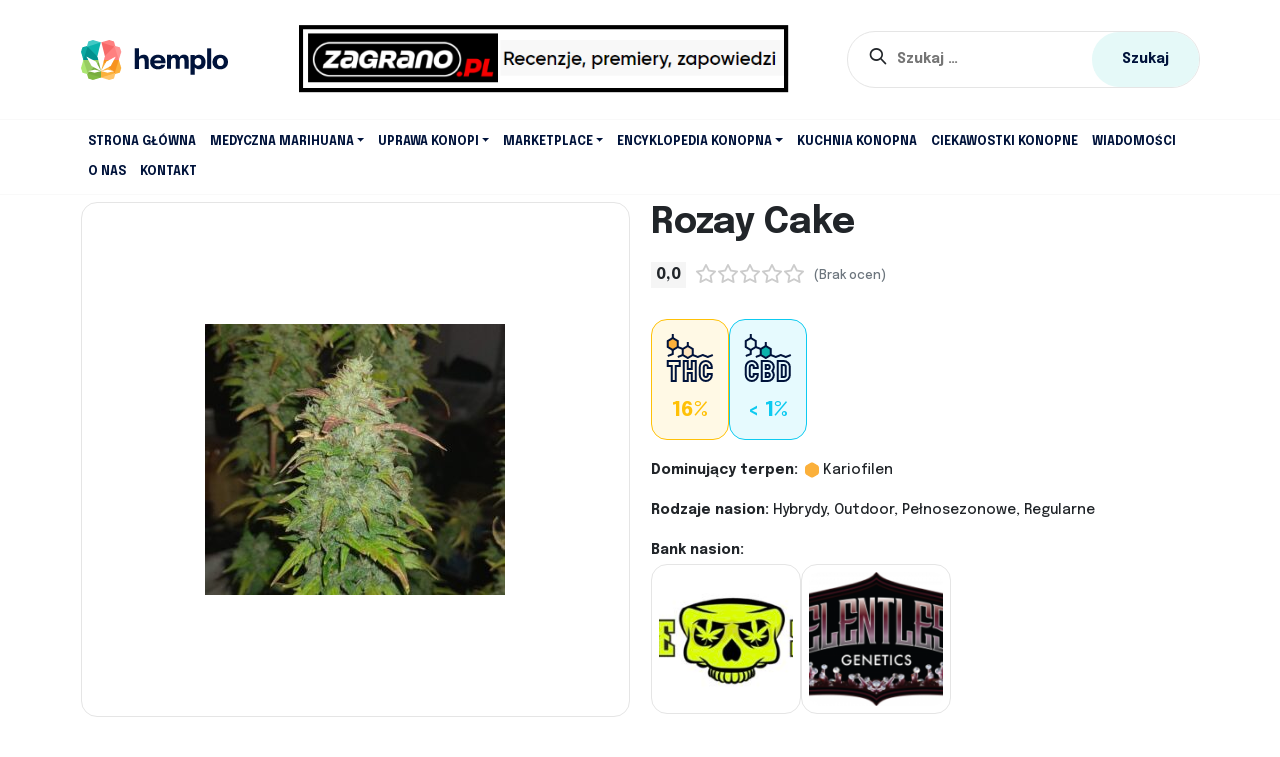

--- FILE ---
content_type: text/html; charset=UTF-8
request_url: https://hemplo.pl/szczepy/rozay-cake/
body_size: 24291
content:
<!DOCTYPE html>
<html lang="pl-PL">
<head><meta charset="UTF-8" /><script>if(navigator.userAgent.match(/MSIE|Internet Explorer/i)||navigator.userAgent.match(/Trident\/7\..*?rv:11/i)){var href=document.location.href;if(!href.match(/[?&]nowprocket/)){if(href.indexOf("?")==-1){if(href.indexOf("#")==-1){document.location.href=href+"?nowprocket=1"}else{document.location.href=href.replace("#","?nowprocket=1#")}}else{if(href.indexOf("#")==-1){document.location.href=href+"&nowprocket=1"}else{document.location.href=href.replace("#","&nowprocket=1#")}}}}</script><script>class RocketLazyLoadScripts{constructor(){this.triggerEvents=["keydown","mousedown","mousemove","touchmove","touchstart","touchend","wheel"],this.userEventHandler=this._triggerListener.bind(this),this.touchStartHandler=this._onTouchStart.bind(this),this.touchMoveHandler=this._onTouchMove.bind(this),this.touchEndHandler=this._onTouchEnd.bind(this),this.clickHandler=this._onClick.bind(this),this.interceptedClicks=[],window.addEventListener("pageshow",e=>{this.persisted=e.persisted}),window.addEventListener("DOMContentLoaded",()=>{this._preconnect3rdParties()}),this.delayedScripts={normal:[],async:[],defer:[]},this.trash=[],this.allJQueries=[]}_addUserInteractionListener(e){if(document.hidden){e._triggerListener();return}this.triggerEvents.forEach(t=>window.addEventListener(t,e.userEventHandler,{passive:!0})),window.addEventListener("touchstart",e.touchStartHandler,{passive:!0}),window.addEventListener("mousedown",e.touchStartHandler),document.addEventListener("visibilitychange",e.userEventHandler)}_removeUserInteractionListener(){this.triggerEvents.forEach(e=>window.removeEventListener(e,this.userEventHandler,{passive:!0})),document.removeEventListener("visibilitychange",this.userEventHandler)}_onTouchStart(e){"HTML"!==e.target.tagName&&(window.addEventListener("touchend",this.touchEndHandler),window.addEventListener("mouseup",this.touchEndHandler),window.addEventListener("touchmove",this.touchMoveHandler,{passive:!0}),window.addEventListener("mousemove",this.touchMoveHandler),e.target.addEventListener("click",this.clickHandler),this._renameDOMAttribute(e.target,"onclick","rocket-onclick"),this._pendingClickStarted())}_onTouchMove(e){window.removeEventListener("touchend",this.touchEndHandler),window.removeEventListener("mouseup",this.touchEndHandler),window.removeEventListener("touchmove",this.touchMoveHandler,{passive:!0}),window.removeEventListener("mousemove",this.touchMoveHandler),e.target.removeEventListener("click",this.clickHandler),this._renameDOMAttribute(e.target,"rocket-onclick","onclick"),this._pendingClickFinished()}_onTouchEnd(e){window.removeEventListener("touchend",this.touchEndHandler),window.removeEventListener("mouseup",this.touchEndHandler),window.removeEventListener("touchmove",this.touchMoveHandler,{passive:!0}),window.removeEventListener("mousemove",this.touchMoveHandler)}_onClick(e){e.target.removeEventListener("click",this.clickHandler),this._renameDOMAttribute(e.target,"rocket-onclick","onclick"),this.interceptedClicks.push(e),e.preventDefault(),e.stopPropagation(),e.stopImmediatePropagation(),this._pendingClickFinished()}_replayClicks(){window.removeEventListener("touchstart",this.touchStartHandler,{passive:!0}),window.removeEventListener("mousedown",this.touchStartHandler),this.interceptedClicks.forEach(e=>{e.target.dispatchEvent(new MouseEvent("click",{view:e.view,bubbles:!0,cancelable:!0}))})}_waitForPendingClicks(){return new Promise(e=>{this._isClickPending?this._pendingClickFinished=e:e()})}_pendingClickStarted(){this._isClickPending=!0}_pendingClickFinished(){this._isClickPending=!1}_renameDOMAttribute(e,t,i){e.hasAttribute&&e.hasAttribute(t)&&(event.target.setAttribute(i,event.target.getAttribute(t)),event.target.removeAttribute(t))}_triggerListener(){this._removeUserInteractionListener(this),"loading"===document.readyState?document.addEventListener("DOMContentLoaded",this._loadEverythingNow.bind(this)):this._loadEverythingNow()}_preconnect3rdParties(){let e=[];document.querySelectorAll("script[type=rocketlazyloadscript]").forEach(t=>{if(t.hasAttribute("src")){let i=new URL(t.src).origin;i!==location.origin&&e.push({src:i,crossOrigin:t.crossOrigin||"module"===t.getAttribute("data-rocket-type")})}}),e=[...new Map(e.map(e=>[JSON.stringify(e),e])).values()],this._batchInjectResourceHints(e,"preconnect")}async _loadEverythingNow(){this.lastBreath=Date.now(),this._delayEventListeners(this),this._delayJQueryReady(this),this._handleDocumentWrite(),this._registerAllDelayedScripts(),this._preloadAllScripts(),await this._loadScriptsFromList(this.delayedScripts.normal),await this._loadScriptsFromList(this.delayedScripts.defer),await this._loadScriptsFromList(this.delayedScripts.async);try{await this._triggerDOMContentLoaded(),await this._triggerWindowLoad()}catch(e){console.error(e)}window.dispatchEvent(new Event("rocket-allScriptsLoaded")),this._waitForPendingClicks().then(()=>{this._replayClicks()}),this._emptyTrash()}_registerAllDelayedScripts(){document.querySelectorAll("script[type=rocketlazyloadscript]").forEach(e=>{e.hasAttribute("data-rocket-src")?e.hasAttribute("async")&&!1!==e.async?this.delayedScripts.async.push(e):e.hasAttribute("defer")&&!1!==e.defer||"module"===e.getAttribute("data-rocket-type")?this.delayedScripts.defer.push(e):this.delayedScripts.normal.push(e):this.delayedScripts.normal.push(e)})}async _transformScript(e){return await this._littleBreath(),new Promise(t=>{function i(){e.setAttribute("data-rocket-status","executed"),t()}function r(){e.setAttribute("data-rocket-status","failed"),t()}try{let n=e.getAttribute("data-rocket-type"),s=e.getAttribute("data-rocket-src");if(n?(e.type=n,e.removeAttribute("data-rocket-type")):e.removeAttribute("type"),e.addEventListener("load",i),e.addEventListener("error",r),s)e.src=s,e.removeAttribute("data-rocket-src");else if(navigator.userAgent.indexOf("Firefox/")>0){var a=document.createElement("script");[...e.attributes].forEach(e=>{"type"!==e.nodeName&&a.setAttribute("data-rocket-type"===e.nodeName?"type":e.nodeName,e.nodeValue)}),a.text=e.text,e.parentNode.replaceChild(a,e),i()}else e.src="data:text/javascript;base64,"+window.btoa(unescape(encodeURIComponent(e.text)))}catch(o){r()}})}async _loadScriptsFromList(e){let t=e.shift();return t&&t.isConnected?(await this._transformScript(t),this._loadScriptsFromList(e)):Promise.resolve()}_preloadAllScripts(){this._batchInjectResourceHints([...this.delayedScripts.normal,...this.delayedScripts.defer,...this.delayedScripts.async],"preload")}_batchInjectResourceHints(e,t){var i=document.createDocumentFragment();e.forEach(e=>{let r=e.getAttribute&&e.getAttribute("data-rocket-src")||e.src;if(r){let n=document.createElement("link");n.href=r,n.rel=t,"preconnect"!==t&&(n.as="script"),e.getAttribute&&"module"===e.getAttribute("data-rocket-type")&&(n.crossOrigin=!0),e.crossOrigin&&(n.crossOrigin=e.crossOrigin),e.integrity&&(n.integrity=e.integrity),i.appendChild(n),this.trash.push(n)}}),document.head.appendChild(i)}_delayEventListeners(e){let t={};function i(e,i){!function e(i){!t[i]&&(t[i]={originalFunctions:{add:i.addEventListener,remove:i.removeEventListener},eventsToRewrite:[]},i.addEventListener=function(){arguments[0]=r(arguments[0]),t[i].originalFunctions.add.apply(i,arguments)},i.removeEventListener=function(){arguments[0]=r(arguments[0]),t[i].originalFunctions.remove.apply(i,arguments)});function r(e){return t[i].eventsToRewrite.indexOf(e)>=0?"rocket-"+e:e}}(e),t[e].eventsToRewrite.push(i)}function r(e,t){let i=e[t];Object.defineProperty(e,t,{get:()=>i||function(){},set(r){e["rocket"+t]=i=r}})}i(document,"DOMContentLoaded"),i(window,"DOMContentLoaded"),i(window,"load"),i(window,"pageshow"),i(document,"readystatechange"),r(document,"onreadystatechange"),r(window,"onload"),r(window,"onpageshow")}_delayJQueryReady(e){let t;function i(i){if(i&&i.fn&&!e.allJQueries.includes(i)){i.fn.ready=i.fn.init.prototype.ready=function(t){return e.domReadyFired?t.bind(document)(i):document.addEventListener("rocket-DOMContentLoaded",()=>t.bind(document)(i)),i([])};let r=i.fn.on;i.fn.on=i.fn.init.prototype.on=function(){if(this[0]===window){function e(e){return e.split(" ").map(e=>"load"===e||0===e.indexOf("load.")?"rocket-jquery-load":e).join(" ")}"string"==typeof arguments[0]||arguments[0]instanceof String?arguments[0]=e(arguments[0]):"object"==typeof arguments[0]&&Object.keys(arguments[0]).forEach(t=>{delete Object.assign(arguments[0],{[e(t)]:arguments[0][t]})[t]})}return r.apply(this,arguments),this},e.allJQueries.push(i)}t=i}i(window.jQuery),Object.defineProperty(window,"jQuery",{get:()=>t,set(e){i(e)}})}async _triggerDOMContentLoaded(){this.domReadyFired=!0,await this._littleBreath(),document.dispatchEvent(new Event("rocket-DOMContentLoaded")),await this._littleBreath(),window.dispatchEvent(new Event("rocket-DOMContentLoaded")),await this._littleBreath(),document.dispatchEvent(new Event("rocket-readystatechange")),await this._littleBreath(),document.rocketonreadystatechange&&document.rocketonreadystatechange()}async _triggerWindowLoad(){await this._littleBreath(),window.dispatchEvent(new Event("rocket-load")),await this._littleBreath(),window.rocketonload&&window.rocketonload(),await this._littleBreath(),this.allJQueries.forEach(e=>e(window).trigger("rocket-jquery-load")),await this._littleBreath();let e=new Event("rocket-pageshow");e.persisted=this.persisted,window.dispatchEvent(e),await this._littleBreath(),window.rocketonpageshow&&window.rocketonpageshow({persisted:this.persisted})}_handleDocumentWrite(){let e=new Map;document.write=document.writeln=function(t){let i=document.currentScript;i||console.error("WPRocket unable to document.write this: "+t);let r=document.createRange(),n=i.parentElement,s=e.get(i);void 0===s&&(s=i.nextSibling,e.set(i,s));let a=document.createDocumentFragment();r.setStart(a,0),a.appendChild(r.createContextualFragment(t)),n.insertBefore(a,s)}}async _littleBreath(){Date.now()-this.lastBreath>45&&(await this._requestAnimFrame(),this.lastBreath=Date.now())}async _requestAnimFrame(){return document.hidden?new Promise(e=>setTimeout(e)):new Promise(e=>requestAnimationFrame(e))}_emptyTrash(){this.trash.forEach(e=>e.remove())}static run(){let e=new RocketLazyLoadScripts;e._addUserInteractionListener(e)}}RocketLazyLoadScripts.run();</script>
	<meta name="viewport" content="width=device-width, initial-scale=1.0" />
	
	<link rel="profile" href="https://gmpg.org/xfn/11" />
	<link rel="pingback" href="https://hemplo.pl/xmlrpc.php" />
	<meta name="facebook-domain-verification" content="c8stynyw0hqm35pdtgk1zqlv4fsmzc" />
		<meta name='robots' content='index, follow, max-image-preview:large, max-snippet:-1, max-video-preview:-1' />

	<!-- This site is optimized with the Yoast SEO plugin v20.3 - https://yoast.com/wordpress/plugins/seo/ -->
	<title>Rozay Cake - charakterystyka szczepu marihuany</title>
	<meta name="description" content="Odmiana konopi indyjskich - Rozay Cake. Poznaj informacje jak zawartość THC i CBD, kluczowe terpeny oraz właściwości medyczne i walory smakowe suszu." />
	<link rel="canonical" href="https://hemplo.pl/szczepy/rozay-cake/" />
	<meta property="og:locale" content="pl_PL" />
	<meta property="og:type" content="article" />
	<meta property="og:title" content="Rozay Cake - charakterystyka szczepu marihuany" />
	<meta property="og:description" content="Odmiana konopi indyjskich - Rozay Cake. Poznaj informacje jak zawartość THC i CBD, kluczowe terpeny oraz właściwości medyczne i walory smakowe suszu." />
	<meta property="og:url" content="https://hemplo.pl/szczepy/rozay-cake/" />
	<meta property="og:site_name" content="Hemplo.pl" />
	<meta property="article:modified_time" content="2023-11-16T09:59:41+00:00" />
	<meta property="og:image" content="https://hemplo.pl/wp-content/uploads/2022/04/szczep-marihuany-rozay-cake.jpg" />
	<meta property="og:image:width" content="664" />
	<meta property="og:image:height" content="599" />
	<meta property="og:image:type" content="image/jpeg" />
	<meta name="twitter:card" content="summary_large_image" />
	<meta name="twitter:label1" content="Szacowany czas czytania" />
	<meta name="twitter:data1" content="2 minuty" />
	<script type="application/ld+json" class="yoast-schema-graph">{"@context":"https://schema.org","@graph":[{"@type":"WebPage","@id":"https://hemplo.pl/szczepy/rozay-cake/","url":"https://hemplo.pl/szczepy/rozay-cake/","name":"Rozay Cake - charakterystyka szczepu marihuany","isPartOf":{"@id":"https://hemplo.pl/#website"},"primaryImageOfPage":{"@id":"https://hemplo.pl/szczepy/rozay-cake/#primaryimage"},"image":{"@id":"https://hemplo.pl/szczepy/rozay-cake/#primaryimage"},"thumbnailUrl":"https://hemplo.pl/wp-content/uploads/2022/04/szczep-marihuany-rozay-cake.jpg","datePublished":"2022-04-14T19:53:14+00:00","dateModified":"2023-11-16T09:59:41+00:00","description":"Odmiana konopi indyjskich - Rozay Cake. Poznaj informacje jak zawartość THC i CBD, kluczowe terpeny oraz właściwości medyczne i walory smakowe suszu.","breadcrumb":{"@id":"https://hemplo.pl/szczepy/rozay-cake/#breadcrumb"},"inLanguage":"pl-PL","potentialAction":[{"@type":"ReadAction","target":["https://hemplo.pl/szczepy/rozay-cake/"]}]},{"@type":"ImageObject","inLanguage":"pl-PL","@id":"https://hemplo.pl/szczepy/rozay-cake/#primaryimage","url":"https://hemplo.pl/wp-content/uploads/2022/04/szczep-marihuany-rozay-cake.jpg","contentUrl":"https://hemplo.pl/wp-content/uploads/2022/04/szczep-marihuany-rozay-cake.jpg","width":664,"height":599,"caption":"szczep marihuany rozay cake"},{"@type":"BreadcrumbList","@id":"https://hemplo.pl/szczepy/rozay-cake/#breadcrumb","itemListElement":[{"@type":"ListItem","position":1,"name":"HEMPLO.PL","item":"https://hemplo.pl/"},{"@type":"ListItem","position":2,"name":"Szczepy i nasiona marihuany","item":"https://hemplo.pl/szczepy/"},{"@type":"ListItem","position":3,"name":"Szczepy"}]},{"@type":"WebSite","@id":"https://hemplo.pl/#website","url":"https://hemplo.pl/","name":"Hemplo.pl","description":"Portal konopny | Porównywarka produktów z konopi","potentialAction":[{"@type":"SearchAction","target":{"@type":"EntryPoint","urlTemplate":"https://hemplo.pl/?s={search_term_string}"},"query-input":"required name=search_term_string"}],"inLanguage":"pl-PL"}]}</script>
	<!-- / Yoast SEO plugin. -->


<link rel='dns-prefetch' href='//cdn.jsdelivr.net' />
<link rel='dns-prefetch' href='//www.googletagmanager.com' />

<link rel="alternate" title="oEmbed (JSON)" type="application/json+oembed" href="https://hemplo.pl/wp-json/oembed/1.0/embed?url=https%3A%2F%2Fhemplo.pl%2Fszczepy%2Frozay-cake%2F" />
<link rel="alternate" title="oEmbed (XML)" type="text/xml+oembed" href="https://hemplo.pl/wp-json/oembed/1.0/embed?url=https%3A%2F%2Fhemplo.pl%2Fszczepy%2Frozay-cake%2F&#038;format=xml" />
<style id='wp-img-auto-sizes-contain-inline-css' type='text/css'>
img:is([sizes=auto i],[sizes^="auto," i]){contain-intrinsic-size:3000px 1500px}
/*# sourceURL=wp-img-auto-sizes-contain-inline-css */
</style>
<style id='wp-emoji-styles-inline-css' type='text/css'>

	img.wp-smiley, img.emoji {
		display: inline !important;
		border: none !important;
		box-shadow: none !important;
		height: 1em !important;
		width: 1em !important;
		margin: 0 0.07em !important;
		vertical-align: -0.1em !important;
		background: none !important;
		padding: 0 !important;
	}
/*# sourceURL=wp-emoji-styles-inline-css */
</style>
<link rel='stylesheet' id='wp-block-library-css' href='https://hemplo.pl/wp-includes/css/dist/block-library/style.min.css?ver=6.9' type='text/css' media='all' />
<style id='global-styles-inline-css' type='text/css'>
:root{--wp--preset--aspect-ratio--square: 1;--wp--preset--aspect-ratio--4-3: 4/3;--wp--preset--aspect-ratio--3-4: 3/4;--wp--preset--aspect-ratio--3-2: 3/2;--wp--preset--aspect-ratio--2-3: 2/3;--wp--preset--aspect-ratio--16-9: 16/9;--wp--preset--aspect-ratio--9-16: 9/16;--wp--preset--color--black: #000000;--wp--preset--color--cyan-bluish-gray: #abb8c3;--wp--preset--color--white: #ffffff;--wp--preset--color--pale-pink: #f78da7;--wp--preset--color--vivid-red: #cf2e2e;--wp--preset--color--luminous-vivid-orange: #ff6900;--wp--preset--color--luminous-vivid-amber: #fcb900;--wp--preset--color--light-green-cyan: #7bdcb5;--wp--preset--color--vivid-green-cyan: #00d084;--wp--preset--color--pale-cyan-blue: #8ed1fc;--wp--preset--color--vivid-cyan-blue: #0693e3;--wp--preset--color--vivid-purple: #9b51e0;--wp--preset--gradient--vivid-cyan-blue-to-vivid-purple: linear-gradient(135deg,rgb(6,147,227) 0%,rgb(155,81,224) 100%);--wp--preset--gradient--light-green-cyan-to-vivid-green-cyan: linear-gradient(135deg,rgb(122,220,180) 0%,rgb(0,208,130) 100%);--wp--preset--gradient--luminous-vivid-amber-to-luminous-vivid-orange: linear-gradient(135deg,rgb(252,185,0) 0%,rgb(255,105,0) 100%);--wp--preset--gradient--luminous-vivid-orange-to-vivid-red: linear-gradient(135deg,rgb(255,105,0) 0%,rgb(207,46,46) 100%);--wp--preset--gradient--very-light-gray-to-cyan-bluish-gray: linear-gradient(135deg,rgb(238,238,238) 0%,rgb(169,184,195) 100%);--wp--preset--gradient--cool-to-warm-spectrum: linear-gradient(135deg,rgb(74,234,220) 0%,rgb(151,120,209) 20%,rgb(207,42,186) 40%,rgb(238,44,130) 60%,rgb(251,105,98) 80%,rgb(254,248,76) 100%);--wp--preset--gradient--blush-light-purple: linear-gradient(135deg,rgb(255,206,236) 0%,rgb(152,150,240) 100%);--wp--preset--gradient--blush-bordeaux: linear-gradient(135deg,rgb(254,205,165) 0%,rgb(254,45,45) 50%,rgb(107,0,62) 100%);--wp--preset--gradient--luminous-dusk: linear-gradient(135deg,rgb(255,203,112) 0%,rgb(199,81,192) 50%,rgb(65,88,208) 100%);--wp--preset--gradient--pale-ocean: linear-gradient(135deg,rgb(255,245,203) 0%,rgb(182,227,212) 50%,rgb(51,167,181) 100%);--wp--preset--gradient--electric-grass: linear-gradient(135deg,rgb(202,248,128) 0%,rgb(113,206,126) 100%);--wp--preset--gradient--midnight: linear-gradient(135deg,rgb(2,3,129) 0%,rgb(40,116,252) 100%);--wp--preset--font-size--small: 13px;--wp--preset--font-size--medium: 20px;--wp--preset--font-size--large: 36px;--wp--preset--font-size--x-large: 42px;--wp--preset--spacing--20: 0.44rem;--wp--preset--spacing--30: 0.67rem;--wp--preset--spacing--40: 1rem;--wp--preset--spacing--50: 1.5rem;--wp--preset--spacing--60: 2.25rem;--wp--preset--spacing--70: 3.38rem;--wp--preset--spacing--80: 5.06rem;--wp--preset--shadow--natural: 6px 6px 9px rgba(0, 0, 0, 0.2);--wp--preset--shadow--deep: 12px 12px 50px rgba(0, 0, 0, 0.4);--wp--preset--shadow--sharp: 6px 6px 0px rgba(0, 0, 0, 0.2);--wp--preset--shadow--outlined: 6px 6px 0px -3px rgb(255, 255, 255), 6px 6px rgb(0, 0, 0);--wp--preset--shadow--crisp: 6px 6px 0px rgb(0, 0, 0);}:where(.is-layout-flex){gap: 0.5em;}:where(.is-layout-grid){gap: 0.5em;}body .is-layout-flex{display: flex;}.is-layout-flex{flex-wrap: wrap;align-items: center;}.is-layout-flex > :is(*, div){margin: 0;}body .is-layout-grid{display: grid;}.is-layout-grid > :is(*, div){margin: 0;}:where(.wp-block-columns.is-layout-flex){gap: 2em;}:where(.wp-block-columns.is-layout-grid){gap: 2em;}:where(.wp-block-post-template.is-layout-flex){gap: 1.25em;}:where(.wp-block-post-template.is-layout-grid){gap: 1.25em;}.has-black-color{color: var(--wp--preset--color--black) !important;}.has-cyan-bluish-gray-color{color: var(--wp--preset--color--cyan-bluish-gray) !important;}.has-white-color{color: var(--wp--preset--color--white) !important;}.has-pale-pink-color{color: var(--wp--preset--color--pale-pink) !important;}.has-vivid-red-color{color: var(--wp--preset--color--vivid-red) !important;}.has-luminous-vivid-orange-color{color: var(--wp--preset--color--luminous-vivid-orange) !important;}.has-luminous-vivid-amber-color{color: var(--wp--preset--color--luminous-vivid-amber) !important;}.has-light-green-cyan-color{color: var(--wp--preset--color--light-green-cyan) !important;}.has-vivid-green-cyan-color{color: var(--wp--preset--color--vivid-green-cyan) !important;}.has-pale-cyan-blue-color{color: var(--wp--preset--color--pale-cyan-blue) !important;}.has-vivid-cyan-blue-color{color: var(--wp--preset--color--vivid-cyan-blue) !important;}.has-vivid-purple-color{color: var(--wp--preset--color--vivid-purple) !important;}.has-black-background-color{background-color: var(--wp--preset--color--black) !important;}.has-cyan-bluish-gray-background-color{background-color: var(--wp--preset--color--cyan-bluish-gray) !important;}.has-white-background-color{background-color: var(--wp--preset--color--white) !important;}.has-pale-pink-background-color{background-color: var(--wp--preset--color--pale-pink) !important;}.has-vivid-red-background-color{background-color: var(--wp--preset--color--vivid-red) !important;}.has-luminous-vivid-orange-background-color{background-color: var(--wp--preset--color--luminous-vivid-orange) !important;}.has-luminous-vivid-amber-background-color{background-color: var(--wp--preset--color--luminous-vivid-amber) !important;}.has-light-green-cyan-background-color{background-color: var(--wp--preset--color--light-green-cyan) !important;}.has-vivid-green-cyan-background-color{background-color: var(--wp--preset--color--vivid-green-cyan) !important;}.has-pale-cyan-blue-background-color{background-color: var(--wp--preset--color--pale-cyan-blue) !important;}.has-vivid-cyan-blue-background-color{background-color: var(--wp--preset--color--vivid-cyan-blue) !important;}.has-vivid-purple-background-color{background-color: var(--wp--preset--color--vivid-purple) !important;}.has-black-border-color{border-color: var(--wp--preset--color--black) !important;}.has-cyan-bluish-gray-border-color{border-color: var(--wp--preset--color--cyan-bluish-gray) !important;}.has-white-border-color{border-color: var(--wp--preset--color--white) !important;}.has-pale-pink-border-color{border-color: var(--wp--preset--color--pale-pink) !important;}.has-vivid-red-border-color{border-color: var(--wp--preset--color--vivid-red) !important;}.has-luminous-vivid-orange-border-color{border-color: var(--wp--preset--color--luminous-vivid-orange) !important;}.has-luminous-vivid-amber-border-color{border-color: var(--wp--preset--color--luminous-vivid-amber) !important;}.has-light-green-cyan-border-color{border-color: var(--wp--preset--color--light-green-cyan) !important;}.has-vivid-green-cyan-border-color{border-color: var(--wp--preset--color--vivid-green-cyan) !important;}.has-pale-cyan-blue-border-color{border-color: var(--wp--preset--color--pale-cyan-blue) !important;}.has-vivid-cyan-blue-border-color{border-color: var(--wp--preset--color--vivid-cyan-blue) !important;}.has-vivid-purple-border-color{border-color: var(--wp--preset--color--vivid-purple) !important;}.has-vivid-cyan-blue-to-vivid-purple-gradient-background{background: var(--wp--preset--gradient--vivid-cyan-blue-to-vivid-purple) !important;}.has-light-green-cyan-to-vivid-green-cyan-gradient-background{background: var(--wp--preset--gradient--light-green-cyan-to-vivid-green-cyan) !important;}.has-luminous-vivid-amber-to-luminous-vivid-orange-gradient-background{background: var(--wp--preset--gradient--luminous-vivid-amber-to-luminous-vivid-orange) !important;}.has-luminous-vivid-orange-to-vivid-red-gradient-background{background: var(--wp--preset--gradient--luminous-vivid-orange-to-vivid-red) !important;}.has-very-light-gray-to-cyan-bluish-gray-gradient-background{background: var(--wp--preset--gradient--very-light-gray-to-cyan-bluish-gray) !important;}.has-cool-to-warm-spectrum-gradient-background{background: var(--wp--preset--gradient--cool-to-warm-spectrum) !important;}.has-blush-light-purple-gradient-background{background: var(--wp--preset--gradient--blush-light-purple) !important;}.has-blush-bordeaux-gradient-background{background: var(--wp--preset--gradient--blush-bordeaux) !important;}.has-luminous-dusk-gradient-background{background: var(--wp--preset--gradient--luminous-dusk) !important;}.has-pale-ocean-gradient-background{background: var(--wp--preset--gradient--pale-ocean) !important;}.has-electric-grass-gradient-background{background: var(--wp--preset--gradient--electric-grass) !important;}.has-midnight-gradient-background{background: var(--wp--preset--gradient--midnight) !important;}.has-small-font-size{font-size: var(--wp--preset--font-size--small) !important;}.has-medium-font-size{font-size: var(--wp--preset--font-size--medium) !important;}.has-large-font-size{font-size: var(--wp--preset--font-size--large) !important;}.has-x-large-font-size{font-size: var(--wp--preset--font-size--x-large) !important;}
/*# sourceURL=global-styles-inline-css */
</style>

<style id='classic-theme-styles-inline-css' type='text/css'>
/*! This file is auto-generated */
.wp-block-button__link{color:#fff;background-color:#32373c;border-radius:9999px;box-shadow:none;text-decoration:none;padding:calc(.667em + 2px) calc(1.333em + 2px);font-size:1.125em}.wp-block-file__button{background:#32373c;color:#fff;text-decoration:none}
/*# sourceURL=/wp-includes/css/classic-themes.min.css */
</style>
<link rel='stylesheet' id='contact-form-7-css' href='https://hemplo.pl/wp-content/plugins/contact-form-7/includes/css/styles.css?ver=5.7.4' type='text/css' media='all' />
<link rel='stylesheet' id='wpdiscuz-frontend-css-css' href='https://hemplo.pl/wp-content/plugins/wpdiscuz/themes/default/style.css?ver=7.5.3' type='text/css' media='all' />
<style id='wpdiscuz-frontend-css-inline-css' type='text/css'>
 #wpdcom .wpd-blog-administrator .wpd-comment-label{color:#ffffff;background-color:#00B38F;border:none}#wpdcom .wpd-blog-administrator .wpd-comment-author, #wpdcom .wpd-blog-administrator .wpd-comment-author a{color:#00B38F}#wpdcom.wpd-layout-1 .wpd-comment .wpd-blog-administrator .wpd-avatar img{border-color:#00B38F}#wpdcom.wpd-layout-2 .wpd-comment.wpd-reply .wpd-comment-wrap.wpd-blog-administrator{border-left:3px solid #00B38F}#wpdcom.wpd-layout-2 .wpd-comment .wpd-blog-administrator .wpd-avatar img{border-bottom-color:#00B38F}#wpdcom.wpd-layout-3 .wpd-blog-administrator .wpd-comment-subheader{border-top:1px dashed #00B38F}#wpdcom.wpd-layout-3 .wpd-reply .wpd-blog-administrator .wpd-comment-right{border-left:1px solid #00B38F}#wpdcom .wpd-blog-editor .wpd-comment-label{color:#ffffff;background-color:#00B38F;border:none}#wpdcom .wpd-blog-editor .wpd-comment-author, #wpdcom .wpd-blog-editor .wpd-comment-author a{color:#00B38F}#wpdcom.wpd-layout-1 .wpd-comment .wpd-blog-editor .wpd-avatar img{border-color:#00B38F}#wpdcom.wpd-layout-2 .wpd-comment.wpd-reply .wpd-comment-wrap.wpd-blog-editor{border-left:3px solid #00B38F}#wpdcom.wpd-layout-2 .wpd-comment .wpd-blog-editor .wpd-avatar img{border-bottom-color:#00B38F}#wpdcom.wpd-layout-3 .wpd-blog-editor .wpd-comment-subheader{border-top:1px dashed #00B38F}#wpdcom.wpd-layout-3 .wpd-reply .wpd-blog-editor .wpd-comment-right{border-left:1px solid #00B38F}#wpdcom .wpd-blog-author .wpd-comment-label{color:#ffffff;background-color:#00B38F;border:none}#wpdcom .wpd-blog-author .wpd-comment-author, #wpdcom .wpd-blog-author .wpd-comment-author a{color:#00B38F}#wpdcom.wpd-layout-1 .wpd-comment .wpd-blog-author .wpd-avatar img{border-color:#00B38F}#wpdcom.wpd-layout-2 .wpd-comment .wpd-blog-author .wpd-avatar img{border-bottom-color:#00B38F}#wpdcom.wpd-layout-3 .wpd-blog-author .wpd-comment-subheader{border-top:1px dashed #00B38F}#wpdcom.wpd-layout-3 .wpd-reply .wpd-blog-author .wpd-comment-right{border-left:1px solid #00B38F}#wpdcom .wpd-blog-contributor .wpd-comment-label{color:#ffffff;background-color:#00B38F;border:none}#wpdcom .wpd-blog-contributor .wpd-comment-author, #wpdcom .wpd-blog-contributor .wpd-comment-author a{color:#00B38F}#wpdcom.wpd-layout-1 .wpd-comment .wpd-blog-contributor .wpd-avatar img{border-color:#00B38F}#wpdcom.wpd-layout-2 .wpd-comment .wpd-blog-contributor .wpd-avatar img{border-bottom-color:#00B38F}#wpdcom.wpd-layout-3 .wpd-blog-contributor .wpd-comment-subheader{border-top:1px dashed #00B38F}#wpdcom.wpd-layout-3 .wpd-reply .wpd-blog-contributor .wpd-comment-right{border-left:1px solid #00B38F}#wpdcom .wpd-blog-subscriber .wpd-comment-label{color:#ffffff;background-color:#00B38F;border:none}#wpdcom .wpd-blog-subscriber .wpd-comment-author, #wpdcom .wpd-blog-subscriber .wpd-comment-author a{color:#00B38F}#wpdcom.wpd-layout-2 .wpd-comment .wpd-blog-subscriber .wpd-avatar img{border-bottom-color:#00B38F}#wpdcom.wpd-layout-3 .wpd-blog-subscriber .wpd-comment-subheader{border-top:1px dashed #00B38F}#wpdcom .wpd-blog-wpseo_manager .wpd-comment-label{color:#ffffff;background-color:#00B38F;border:none}#wpdcom .wpd-blog-wpseo_manager .wpd-comment-author, #wpdcom .wpd-blog-wpseo_manager .wpd-comment-author a{color:#00B38F}#wpdcom.wpd-layout-1 .wpd-comment .wpd-blog-wpseo_manager .wpd-avatar img{border-color:#00B38F}#wpdcom.wpd-layout-2 .wpd-comment .wpd-blog-wpseo_manager .wpd-avatar img{border-bottom-color:#00B38F}#wpdcom.wpd-layout-3 .wpd-blog-wpseo_manager .wpd-comment-subheader{border-top:1px dashed #00B38F}#wpdcom.wpd-layout-3 .wpd-reply .wpd-blog-wpseo_manager .wpd-comment-right{border-left:1px solid #00B38F}#wpdcom .wpd-blog-wpseo_editor .wpd-comment-label{color:#ffffff;background-color:#00B38F;border:none}#wpdcom .wpd-blog-wpseo_editor .wpd-comment-author, #wpdcom .wpd-blog-wpseo_editor .wpd-comment-author a{color:#00B38F}#wpdcom.wpd-layout-1 .wpd-comment .wpd-blog-wpseo_editor .wpd-avatar img{border-color:#00B38F}#wpdcom.wpd-layout-2 .wpd-comment .wpd-blog-wpseo_editor .wpd-avatar img{border-bottom-color:#00B38F}#wpdcom.wpd-layout-3 .wpd-blog-wpseo_editor .wpd-comment-subheader{border-top:1px dashed #00B38F}#wpdcom.wpd-layout-3 .wpd-reply .wpd-blog-wpseo_editor .wpd-comment-right{border-left:1px solid #00B38F}#wpdcom .wpd-blog-post_author .wpd-comment-label{color:#ffffff;background-color:#00B38F;border:none}#wpdcom .wpd-blog-post_author .wpd-comment-author, #wpdcom .wpd-blog-post_author .wpd-comment-author a{color:#00B38F}#wpdcom .wpd-blog-post_author .wpd-avatar img{border-color:#00B38F}#wpdcom.wpd-layout-1 .wpd-comment .wpd-blog-post_author .wpd-avatar img{border-color:#00B38F}#wpdcom.wpd-layout-2 .wpd-comment.wpd-reply .wpd-comment-wrap.wpd-blog-post_author{border-left:3px solid #00B38F}#wpdcom.wpd-layout-2 .wpd-comment .wpd-blog-post_author .wpd-avatar img{border-bottom-color:#00B38F}#wpdcom.wpd-layout-3 .wpd-blog-post_author .wpd-comment-subheader{border-top:1px dashed #00B38F}#wpdcom.wpd-layout-3 .wpd-reply .wpd-blog-post_author .wpd-comment-right{border-left:1px solid #00B38F}#wpdcom .wpd-blog-guest .wpd-comment-label{color:#ffffff;background-color:#00B38F;border:none}#wpdcom .wpd-blog-guest .wpd-comment-author, #wpdcom .wpd-blog-guest .wpd-comment-author a{color:#00B38F}#wpdcom.wpd-layout-3 .wpd-blog-guest .wpd-comment-subheader{border-top:1px dashed #00B38F}#comments, #respond, .comments-area, #wpdcom{}#wpdcom .ql-editor > *{color:#777777}#wpdcom .ql-editor::before{}#wpdcom .ql-toolbar{border:1px solid #DDDDDD;border-top:none}#wpdcom .ql-container{border:1px solid #DDDDDD;border-bottom:none}#wpdcom .wpd-form-row .wpdiscuz-item input[type="text"], #wpdcom .wpd-form-row .wpdiscuz-item input[type="email"], #wpdcom .wpd-form-row .wpdiscuz-item input[type="url"], #wpdcom .wpd-form-row .wpdiscuz-item input[type="color"], #wpdcom .wpd-form-row .wpdiscuz-item input[type="date"], #wpdcom .wpd-form-row .wpdiscuz-item input[type="datetime"], #wpdcom .wpd-form-row .wpdiscuz-item input[type="datetime-local"], #wpdcom .wpd-form-row .wpdiscuz-item input[type="month"], #wpdcom .wpd-form-row .wpdiscuz-item input[type="number"], #wpdcom .wpd-form-row .wpdiscuz-item input[type="time"], #wpdcom textarea, #wpdcom select{border:1px solid #DDDDDD;color:#777777}#wpdcom .wpd-form-row .wpdiscuz-item textarea{border:1px solid #DDDDDD}#wpdcom input::placeholder, #wpdcom textarea::placeholder, #wpdcom input::-moz-placeholder, #wpdcom textarea::-webkit-input-placeholder{}#wpdcom .wpd-comment-text{color:#777777}#wpdcom .wpd-thread-head .wpd-thread-info{border-bottom:2px solid #00B38F}#wpdcom .wpd-thread-head .wpd-thread-info.wpd-reviews-tab svg{fill:#00B38F}#wpdcom .wpd-thread-head .wpdiscuz-user-settings{border-bottom:2px solid #00B38F}#wpdcom .wpd-thread-head .wpdiscuz-user-settings:hover{color:#00B38F}#wpdcom .wpd-comment .wpd-follow-link:hover{color:#00B38F}#wpdcom .wpd-comment-status .wpd-sticky{color:#00B38F}#wpdcom .wpd-thread-filter .wpdf-active{color:#00B38F;border-bottom-color:#00B38F}#wpdcom .wpd-comment-info-bar{border:1px dashed #33c3a6;background:#e6f8f4}#wpdcom .wpd-comment-info-bar .wpd-current-view i{color:#00B38F}#wpdcom .wpd-filter-view-all:hover{background:#00B38F}#wpdcom .wpdiscuz-item .wpdiscuz-rating > label{color:#DDDDDD}#wpdcom .wpdiscuz-item .wpdiscuz-rating:not(:checked) > label:hover, .wpdiscuz-rating:not(:checked) > label:hover ~ label{}#wpdcom .wpdiscuz-item .wpdiscuz-rating > input ~ label:hover, #wpdcom .wpdiscuz-item .wpdiscuz-rating > input:not(:checked) ~ label:hover ~ label, #wpdcom .wpdiscuz-item .wpdiscuz-rating > input:not(:checked) ~ label:hover ~ label{color:#FFED85}#wpdcom .wpdiscuz-item .wpdiscuz-rating > input:checked ~ label:hover, #wpdcom .wpdiscuz-item .wpdiscuz-rating > input:checked ~ label:hover, #wpdcom .wpdiscuz-item .wpdiscuz-rating > label:hover ~ input:checked ~ label, #wpdcom .wpdiscuz-item .wpdiscuz-rating > input:checked + label:hover ~ label, #wpdcom .wpdiscuz-item .wpdiscuz-rating > input:checked ~ label:hover ~ label, .wpd-custom-field .wcf-active-star, #wpdcom .wpdiscuz-item .wpdiscuz-rating > input:checked ~ label{color:#FFD700}#wpd-post-rating .wpd-rating-wrap .wpd-rating-stars svg .wpd-star{fill:#DDDDDD}#wpd-post-rating .wpd-rating-wrap .wpd-rating-stars svg .wpd-active{fill:#FFD700}#wpd-post-rating .wpd-rating-wrap .wpd-rate-starts svg .wpd-star{fill:#DDDDDD}#wpd-post-rating .wpd-rating-wrap .wpd-rate-starts:hover svg .wpd-star{fill:#FFED85}#wpd-post-rating.wpd-not-rated .wpd-rating-wrap .wpd-rate-starts svg:hover ~ svg .wpd-star{fill:#DDDDDD}.wpdiscuz-post-rating-wrap .wpd-rating .wpd-rating-wrap .wpd-rating-stars svg .wpd-star{fill:#DDDDDD}.wpdiscuz-post-rating-wrap .wpd-rating .wpd-rating-wrap .wpd-rating-stars svg .wpd-active{fill:#FFD700}#wpdcom .wpd-comment .wpd-follow-active{color:#ff7a00}#wpdcom .page-numbers{color:#555;border:#555 1px solid}#wpdcom span.current{background:#555}#wpdcom.wpd-layout-1 .wpd-new-loaded-comment > .wpd-comment-wrap > .wpd-comment-right{background:#FFFAD6}#wpdcom.wpd-layout-2 .wpd-new-loaded-comment.wpd-comment > .wpd-comment-wrap > .wpd-comment-right{background:#FFFAD6}#wpdcom.wpd-layout-2 .wpd-new-loaded-comment.wpd-comment.wpd-reply > .wpd-comment-wrap > .wpd-comment-right{background:transparent}#wpdcom.wpd-layout-2 .wpd-new-loaded-comment.wpd-comment.wpd-reply > .wpd-comment-wrap{background:#FFFAD6}#wpdcom.wpd-layout-3 .wpd-new-loaded-comment.wpd-comment > .wpd-comment-wrap > .wpd-comment-right{background:#FFFAD6}#wpdcom .wpd-follow:hover i, #wpdcom .wpd-unfollow:hover i, #wpdcom .wpd-comment .wpd-follow-active:hover i{color:#00B38F}#wpdcom .wpdiscuz-readmore{cursor:pointer;color:#00B38F}.wpd-custom-field .wcf-pasiv-star, #wpcomm .wpdiscuz-item .wpdiscuz-rating > label{color:#DDDDDD}.wpd-wrapper .wpd-list-item.wpd-active{border-top:3px solid #00B38F}#wpdcom.wpd-layout-2 .wpd-comment.wpd-reply.wpd-unapproved-comment .wpd-comment-wrap{border-left:3px solid #FFFAD6}#wpdcom.wpd-layout-3 .wpd-comment.wpd-reply.wpd-unapproved-comment .wpd-comment-right{border-left:1px solid #FFFAD6}#wpdcom .wpd-prim-button{background-color:#07B290;color:#FFFFFF}#wpdcom .wpd_label__check i.wpdicon-on{color:#07B290;border:1px solid #83d9c8}#wpd-bubble-wrapper #wpd-bubble-all-comments-count{color:#1DB99A}#wpd-bubble-wrapper > div{background-color:#1DB99A}#wpd-bubble-wrapper > #wpd-bubble #wpd-bubble-add-message{background-color:#1DB99A}#wpd-bubble-wrapper > #wpd-bubble #wpd-bubble-add-message::before{border-left-color:#1DB99A;border-right-color:#1DB99A}#wpd-bubble-wrapper.wpd-right-corner > #wpd-bubble #wpd-bubble-add-message::before{border-left-color:#1DB99A;border-right-color:#1DB99A}.wpd-inline-icon-wrapper path.wpd-inline-icon-first{fill:#1DB99A}.wpd-inline-icon-count{background-color:#1DB99A}.wpd-inline-icon-count::before{border-right-color:#1DB99A}.wpd-inline-form-wrapper::before{border-bottom-color:#1DB99A}.wpd-inline-form-question{background-color:#1DB99A}.wpd-inline-form{background-color:#1DB99A}.wpd-last-inline-comments-wrapper{border-color:#1DB99A}.wpd-last-inline-comments-wrapper::before{border-bottom-color:#1DB99A}.wpd-last-inline-comments-wrapper .wpd-view-all-inline-comments{background:#1DB99A}.wpd-last-inline-comments-wrapper .wpd-view-all-inline-comments:hover,.wpd-last-inline-comments-wrapper .wpd-view-all-inline-comments:active,.wpd-last-inline-comments-wrapper .wpd-view-all-inline-comments:focus{background-color:#1DB99A}#wpdcom .ql-snow .ql-tooltip[data-mode="link"]::before{content:"Enter link:"}#wpdcom .ql-snow .ql-tooltip.ql-editing a.ql-action::after{content:"Zapisz"}.comments-area{width:auto}
/*# sourceURL=wpdiscuz-frontend-css-inline-css */
</style>
<link rel='stylesheet' id='wpdiscuz-font-awesome-css' href='https://hemplo.pl/wp-content/plugins/wpdiscuz/assets/third-party/font-awesome-5.13.0/css/fontawesome-all.min.css?ver=7.5.3' type='text/css' media='all' />
<link rel='stylesheet' id='wpdiscuz-combo-css-css' href='https://hemplo.pl/wp-content/plugins/wpdiscuz/assets/css/wpdiscuz-combo.min.css?ver=6.9' type='text/css' media='all' />
<link rel='stylesheet' id='style-bootstrap-css' href='https://cdn.jsdelivr.net/npm/bootstrap@5.1.0/dist/css/bootstrap.min.css?ver=6.9' type='text/css' media='all' />
<link rel='stylesheet' id='style-css' href='https://hemplo.pl/wp-content/themes/hemplo/style.css?ver=1768983496' type='text/css' media='all' />
<script type="rocketlazyloadscript" data-rocket-type="text/javascript" data-rocket-src="https://hemplo.pl/wp-includes/js/jquery/jquery.min.js?ver=3.7.1" id="jquery-core-js"></script>
<script type="rocketlazyloadscript" data-rocket-type="text/javascript" data-rocket-src="https://hemplo.pl/wp-includes/js/jquery/jquery-migrate.min.js?ver=3.4.1" id="jquery-migrate-js"></script>

<!-- Google Analytics snippet added by Site Kit -->
<script type="rocketlazyloadscript" data-rocket-type="text/javascript" data-rocket-src="https://www.googletagmanager.com/gtag/js?id=UA-205559961-1" id="google_gtagjs-js" async></script>
<script type="rocketlazyloadscript" data-rocket-type="text/javascript" id="google_gtagjs-js-after">
/* <![CDATA[ */
window.dataLayer = window.dataLayer || [];function gtag(){dataLayer.push(arguments);}
gtag('set', 'linker', {"domains":["hemplo.pl"]} );
gtag("js", new Date());
gtag("set", "developer_id.dZTNiMT", true);
gtag("config", "UA-205559961-1", {"anonymize_ip":true});
gtag("config", "G-V70HEQHFVV");
//# sourceURL=google_gtagjs-js-after
/* ]]> */
</script>

<!-- End Google Analytics snippet added by Site Kit -->
<link rel="https://api.w.org/" href="https://hemplo.pl/wp-json/" /><link rel="EditURI" type="application/rsd+xml" title="RSD" href="https://hemplo.pl/xmlrpc.php?rsd" />
<meta name="generator" content="WordPress 6.9" />
<link rel='shortlink' href='https://hemplo.pl/?p=31354' />
<meta name="generator" content="Site Kit by Google 1.96.0" />
<!-- Google Tag Manager snippet added by Site Kit -->
<script type="rocketlazyloadscript" data-rocket-type="text/javascript">
/* <![CDATA[ */

			( function( w, d, s, l, i ) {
				w[l] = w[l] || [];
				w[l].push( {'gtm.start': new Date().getTime(), event: 'gtm.js'} );
				var f = d.getElementsByTagName( s )[0],
					j = d.createElement( s ), dl = l != 'dataLayer' ? '&l=' + l : '';
				j.async = true;
				j.src = 'https://www.googletagmanager.com/gtm.js?id=' + i + dl;
				f.parentNode.insertBefore( j, f );
			} )( window, document, 'script', 'dataLayer', 'GTM-T47XJVQ' );
			
/* ]]> */
</script>

<!-- End Google Tag Manager snippet added by Site Kit -->
<link rel="icon" href="https://hemplo.pl/wp-content/uploads/2021/08/cropped-Hemplo-32x32.png" sizes="32x32" />
<link rel="icon" href="https://hemplo.pl/wp-content/uploads/2021/08/cropped-Hemplo-192x192.png" sizes="192x192" />
<link rel="apple-touch-icon" href="https://hemplo.pl/wp-content/uploads/2021/08/cropped-Hemplo-180x180.png" />
<meta name="msapplication-TileImage" content="https://hemplo.pl/wp-content/uploads/2021/08/cropped-Hemplo-270x270.png" />
<noscript><style id="rocket-lazyload-nojs-css">.rll-youtube-player, [data-lazy-src]{display:none !important;}</style></noscript></head>
<body class="wp-singular strains-template-default single single-strains postid-31354 wp-theme-hemplo" data-bs-spy="scroll" data-bs-target="#table-of-contents" data-bs-offset="0" tabindex="0">

	<header class="header py-4 px-2">
		<div class="container">
			<div class="d-flex justify-content-between align-items-center">
		    	<a href="https://hemplo.pl/" class="navbar-brand">
					<img src="data:image/svg+xml,%3Csvg%20xmlns='http://www.w3.org/2000/svg'%20viewBox='0%200%200%200'%3E%3C/svg%3E" alt="Hemplo.pl" data-lazy-src="https://hemplo.pl/wp-content/themes/hemplo/img/logo.svg" /><noscript><img src="https://hemplo.pl/wp-content/themes/hemplo/img/logo.svg" alt="Hemplo.pl" /></noscript>
				</a>	
				
								<a target="_blank" href="https://zagrano.pl/" class="d-none d-xl-block">
										<img src="data:image/svg+xml,%3Csvg%20xmlns='http://www.w3.org/2000/svg'%20viewBox='0%200%200%200'%3E%3C/svg%3E" alt="Banner" style="max-width: 500px;" data-lazy-src="https://hemplo.pl/wp-content/uploads/2023/12/Baner-zagrano.png" /><noscript><img src="https://hemplo.pl/wp-content/uploads/2023/12/Baner-zagrano.png" alt="Banner" style="max-width: 500px;" /></noscript>
									</a>
								
				<div class="d-none d-md-block">
					<form role="search" method="get" class="search-form" action="https://hemplo.pl/">
				<label>
					<span class="screen-reader-text">Szukaj:</span>
					<input type="search" class="search-field" placeholder="Szukaj &hellip;" value="" name="s" />
				</label>
				<input type="submit" class="search-submit" value="Szukaj" />
			</form>				</div>	
				<button class="navbar-toggler px-0 py-2 d-lg-none header-toggle collapsed" type="button" data-bs-toggle="collapse" data-bs-target="#navbar">
			        <span></span><span></span><span></span>
			    </button>
			</div>
		</div>
	</header>

	<hr class="m-0" />
	
	<nav class="navbar navbar-expand-lg" role="navigation">
	  <div class="container">
	    <div id="navbar" class="collapse navbar-collapse"><ul id="menu-menu-glowne" class="nav navbar-nav"><li  id="menu-item-69345" class="menu-item menu-item-type-custom menu-item-object-custom menu-item-home nav-item nav-item-69345"><a href="https://hemplo.pl" class="nav-link ">Strona Główna</a></li>
<li  id="menu-item-69344" class="menu-item menu-item-type-custom menu-item-object-custom menu-item-has-children dropdown nav-item nav-item-69344"><a class="nav-link  dropdown-toggle" data-bs-toggle="dropdown" aria-haspopup="true" aria-expanded="false">Medyczna marihuana</a>
<ul class="dropdown-menu  depth_0">
	<li  id="menu-item-63781" class="menu-item menu-item-type-custom menu-item-object-custom nav-item nav-item-63781"><a href="/poradnik/medyczna-marihuana/" class="dropdown-item ">Leczenie medyczną marihuaną</a></li>
	<li  id="menu-item-63789" class="menu-item menu-item-type-custom menu-item-object-custom nav-item nav-item-63789"><a href="/kliniki-i-przychodnie/" class="dropdown-item ">Przychodnie i kliniki konopne</a></li>
	<li  id="menu-item-63790" class="menu-item menu-item-type-custom menu-item-object-custom nav-item nav-item-63790"><a href="/poradnik/medyczna-marihuana/apteki/" class="dropdown-item ">Lista aptek z marihuaną</a></li>
	<li  id="menu-item-63783" class="menu-item menu-item-type-custom menu-item-object-custom nav-item nav-item-63783"><a href="/poradnik/medyczna-marihuana/lista-chorob/" class="dropdown-item ">Lista chorób</a></li>
	<li  id="menu-item-63784" class="menu-item menu-item-type-custom menu-item-object-custom nav-item nav-item-63784"><a href="/poradnik/medyczna-marihuana/stosowanie/" class="dropdown-item ">Stosowanie i dawkowanie</a></li>
	<li  id="menu-item-63785" class="menu-item menu-item-type-custom menu-item-object-custom nav-item nav-item-63785"><a href="/poradnik/medyczna-marihuana/przeciwwskazania/" class="dropdown-item ">Przeciwwskazania</a></li>
	<li  id="menu-item-63786" class="menu-item menu-item-type-custom menu-item-object-custom nav-item nav-item-63786"><a href="/poradnik/medyczna-marihuana/interakcje/" class="dropdown-item ">Możliwe interakcje</a></li>
	<li  id="menu-item-63787" class="menu-item menu-item-type-custom menu-item-object-custom nav-item nav-item-63787"><a href="/poradnik/medyczna-marihuana/skutki-uboczne/" class="dropdown-item ">Skutki uboczne stosowania</a></li>
	<li  id="menu-item-63788" class="menu-item menu-item-type-custom menu-item-object-custom nav-item nav-item-63788"><a href="/poradnik/medyczna-marihuana/detoks/" class="dropdown-item ">Uzależnienie i detoks</a></li>
</ul>
</li>
<li  id="menu-item-69346" class="menu-item menu-item-type-custom menu-item-object-custom menu-item-has-children dropdown nav-item nav-item-69346"><a class="nav-link  dropdown-toggle" data-bs-toggle="dropdown" aria-haspopup="true" aria-expanded="false">Uprawa konopi</a>
<ul class="dropdown-menu  depth_0">
	<li  id="menu-item-69358" class="menu-item menu-item-type-custom menu-item-object-custom nav-item nav-item-69358"><a href="/poradnik/rolnictwo/uprawa-konopi-cbd-na-wlasny-uzytek/" class="dropdown-item ">Uprawa konopi siewnych</a></li>
	<li  id="menu-item-69347" class="menu-item menu-item-type-custom menu-item-object-custom nav-item nav-item-69347"><a href="/uprawa/marihuany/" class="dropdown-item ">Uprawa konopi indyjskich</a></li>
	<li  id="menu-item-46064" class="menu-item menu-item-type-custom menu-item-object-custom nav-item nav-item-46064"><a href="https://hemplo.pl/poradnik/dla-growera/" class="dropdown-item ">Dla growera</a></li>
	<li  id="menu-item-46066" class="menu-item menu-item-type-custom menu-item-object-custom nav-item nav-item-46066"><a href="https://hemplo.pl/poradnik/prawo/" class="dropdown-item ">Aspekty prawne</a></li>
	<li  id="menu-item-54968" class="menu-item menu-item-type-custom menu-item-object-custom nav-item nav-item-54968"><a href="/szczepy/" class="dropdown-item ">Szczepy marihuany</a></li>
	<li  id="menu-item-54971" class="menu-item menu-item-type-custom menu-item-object-custom nav-item nav-item-54971"><a href="/szczepy/wszystkie/" class="dropdown-item ">Odmiany marihuany</a></li>
	<li  id="menu-item-54973" class="menu-item menu-item-type-custom menu-item-object-custom nav-item nav-item-54973"><a href="/bank-nasion/" class="dropdown-item ">Banki nasion</a></li>
	<li  id="menu-item-44211" class="menu-item menu-item-type-custom menu-item-object-custom nav-item nav-item-44211"><a href="/producenci/" class="dropdown-item ">Sklepy konopne</a></li>
</ul>
</li>
<li  id="menu-item-69330" class="menu-item menu-item-type-custom menu-item-object-custom menu-item-has-children dropdown nav-item nav-item-69330"><a class="nav-link  dropdown-toggle" data-bs-toggle="dropdown" aria-haspopup="true" aria-expanded="false">Marketplace</a>
<ul class="dropdown-menu  depth_0">
	<li  id="menu-item-69331" class="menu-item menu-item-type-custom menu-item-object-custom nav-item nav-item-69331"><a href="/cbd/" class="dropdown-item ">Produkty z CBD</a></li>
	<li  id="menu-item-69341" class="menu-item menu-item-type-custom menu-item-object-custom nav-item nav-item-69341"><a href="/kosmetyki/" class="dropdown-item ">Kosmetyki konopne</a></li>
	<li  id="menu-item-69342" class="menu-item menu-item-type-custom menu-item-object-custom nav-item nav-item-69342"><a href="/zywnosc/" class="dropdown-item ">Żywność konopna</a></li>
</ul>
</li>
<li  id="menu-item-46063" class="menu-item menu-item-type-custom menu-item-object-custom menu-item-has-children dropdown nav-item nav-item-46063"><a class="nav-link  dropdown-toggle" data-bs-toggle="dropdown" aria-haspopup="true" aria-expanded="false">Encyklopedia konopna</a>
<ul class="dropdown-menu  depth_0">
	<li  id="menu-item-54976" class="menu-item menu-item-type-custom menu-item-object-custom nav-item nav-item-54976"><a href="/poradnik/badania-i-nauka/" class="dropdown-item ">Badania i nauka</a></li>
	<li  id="menu-item-46067" class="menu-item menu-item-type-custom menu-item-object-custom nav-item nav-item-46067"><a href="https://hemplo.pl/poradnik/zdrowie-i-medycyna/" class="dropdown-item ">Konopie a zdrowie</a></li>
	<li  id="menu-item-54975" class="menu-item menu-item-type-custom menu-item-object-custom nav-item nav-item-54975"><a href="/poradnik/przemysl/" class="dropdown-item ">Przemysł konopny</a></li>
	<li  id="menu-item-54974" class="menu-item menu-item-type-custom menu-item-object-custom nav-item nav-item-54974"><a href="/poradnik/rolnictwo/" class="dropdown-item ">Dla rolnika</a></li>
</ul>
</li>
<li  id="menu-item-46068" class="menu-item menu-item-type-custom menu-item-object-custom nav-item nav-item-46068"><a href="https://hemplo.pl/poradnik/kacik-kulinarny/" class="nav-link ">Kuchnia konopna</a></li>
<li  id="menu-item-46065" class="menu-item menu-item-type-custom menu-item-object-custom nav-item nav-item-46065"><a href="https://hemplo.pl/poradnik/strefa-relaksu/" class="nav-link ">Ciekawostki konopne</a></li>
<li  id="menu-item-43422" class="menu-item menu-item-type-custom menu-item-object-custom nav-item nav-item-43422"><a href="https://hemplo.pl/dzial/informacje/" class="nav-link ">Wiadomości</a></li>
<li  id="menu-item-45733" class="menu-item menu-item-type-custom menu-item-object-custom nav-item nav-item-45733"><a href="/nasza-misja/" class="nav-link ">O nas</a></li>
<li  id="menu-item-45732" class="menu-item menu-item-type-custom menu-item-object-custom nav-item nav-item-45732"><a href="/kontakt/" class="nav-link ">Kontakt</a></li>
</ul></div>	    </div>
	</nav>	

	<hr class="m-0" />
	
	<div id="content">

	  
	  
	  


	

	<div class="container pt-2 pb-2">

		<div class="row mb-5">

			<div class="col-md-6">

									<div class="mb-3 card text-center justify-content-center h-100">
						<img width="300" height="271" src="data:image/svg+xml,%3Csvg%20xmlns='http://www.w3.org/2000/svg'%20viewBox='0%200%20300%20271'%3E%3C/svg%3E" class="mx-auto py-2 wp-post-image" alt="szczep marihuany rozay cake" decoding="async" fetchpriority="high" data-lazy-srcset="https://hemplo.pl/wp-content/uploads/2022/04/szczep-marihuany-rozay-cake-300x271.jpg 300w, https://hemplo.pl/wp-content/uploads/2022/04/szczep-marihuany-rozay-cake-200x180.jpg 200w, https://hemplo.pl/wp-content/uploads/2022/04/szczep-marihuany-rozay-cake.jpg 664w" data-lazy-sizes="(max-width: 300px) 100vw, 300px" data-lazy-src="https://hemplo.pl/wp-content/uploads/2022/04/szczep-marihuany-rozay-cake-300x271.jpg" /><noscript><img width="300" height="271" src="https://hemplo.pl/wp-content/uploads/2022/04/szczep-marihuany-rozay-cake-300x271.jpg" class="mx-auto py-2 wp-post-image" alt="szczep marihuany rozay cake" decoding="async" fetchpriority="high" srcset="https://hemplo.pl/wp-content/uploads/2022/04/szczep-marihuany-rozay-cake-300x271.jpg 300w, https://hemplo.pl/wp-content/uploads/2022/04/szczep-marihuany-rozay-cake-200x180.jpg 200w, https://hemplo.pl/wp-content/uploads/2022/04/szczep-marihuany-rozay-cake.jpg 664w" sizes="(max-width: 300px) 100vw, 300px" /></noscript>					</div>
				
			</div>

			<div class="col-md-6">


				<h1 class="mb-1 mt-4 mt-lg-0">Rozay Cake</h1>
				
				<div class="mt-3"><span class="rating-value">0,0</span> <span class="rating-bar"><span style="width: 0%;"></span></span> <span class="rating-count small text-muted">(Brak ocen)</span> </div>

				<p class="product-price py-3 m-0">
									</p>

				
<div class="d-flex gap-2 text-center">
                                                                                                <!-- jeśli dany szczep ma wszędzie 0, to prezentujemy 3 boxy że brak danych -->
                                                                                                <div class="card p-3 border-warning bg-warning bg-opacity-10">
                                        <img src="data:image/svg+xml,%3Csvg%20xmlns='http://www.w3.org/2000/svg'%20viewBox='0%200%200%200'%3E%3C/svg%3E" alt="THC" data-lazy-src="https://hemplo.pl/wp-content/themes/hemplo/img/thc.svg" /><noscript><img src="https://hemplo.pl/wp-content/themes/hemplo/img/thc.svg" alt="THC" /></noscript>
                                        <div class="fw-bold text-warning pt-3 text-center fs-4">
                                                16%                                        </div>
                                </div>
                                                                                                                                <div class="card p-3 border-info bg-info bg-opacity-10">
                                        <img src="data:image/svg+xml,%3Csvg%20xmlns='http://www.w3.org/2000/svg'%20viewBox='0%200%200%200'%3E%3C/svg%3E" alt="CBD" data-lazy-src="https://hemplo.pl/wp-content/themes/hemplo/img/cbd.svg" /><noscript><img src="https://hemplo.pl/wp-content/themes/hemplo/img/cbd.svg" alt="CBD" /></noscript>
                                        <div class="fw-bold text-info pt-3 text-center fs-4">
                                                < 1%                                        </div>
                                </div>
                                                                                                                        
</div>
				<p class="my-4"><strong>Dominujący terpen:</strong> <img src="data:image/svg+xml,%3Csvg%20xmlns='http://www.w3.org/2000/svg'%20viewBox='0%200%200%200'%3E%3C/svg%3E" alt="info" class="mx-1" data-lazy-src="https://hemplo.pl/wp-content/themes/hemplo/img/polygon.svg" /><noscript><img src="https://hemplo.pl/wp-content/themes/hemplo/img/polygon.svg" alt="info" class="mx-1" /></noscript>Kariofilen</p>

				<span><strong>Rodzaje nasion:</strong>
																							Hybrydy,													Outdoor,													Pełnosezonowe,													Regularne															</span>

									<p class="mt-4 mb-0"><strong>Bank nasion:</strong></p>
					<div class="d-flex gap-2">
													<a href="https://hemplo.pl/bank-nasion/insane-seeds/">
								<img width="150" height="150" src="data:image/svg+xml,%3Csvg%20xmlns='http://www.w3.org/2000/svg'%20viewBox='0%200%20150%20150'%3E%3C/svg%3E" class="card my-1 p-2" alt="Insane Seeds" decoding="async" data-lazy-src="https://hemplo.pl/wp-content/uploads/2022/04/Insane-Seeds-150x150.jpg" /><noscript><img width="150" height="150" src="https://hemplo.pl/wp-content/uploads/2022/04/Insane-Seeds-150x150.jpg" class="card my-1 p-2" alt="Insane Seeds" decoding="async" /></noscript>							</a>
													<a href="https://hemplo.pl/bank-nasion/relentless-genetics/">
								<img width="150" height="150" src="data:image/svg+xml,%3Csvg%20xmlns='http://www.w3.org/2000/svg'%20viewBox='0%200%20150%20150'%3E%3C/svg%3E" class="card my-1 p-2" alt="Relentless Genetics" decoding="async" data-lazy-src="https://hemplo.pl/wp-content/uploads/2022/04/2627-relentless-genetics_300-150x150.png" /><noscript><img width="150" height="150" src="https://hemplo.pl/wp-content/uploads/2022/04/2627-relentless-genetics_300-150x150.png" class="card my-1 p-2" alt="Relentless Genetics" decoding="async" /></noscript>							</a>
											</div>
				
			</div>


		</div>

		<nav class="navbar navbar-expand-lg product-navbar">
			<ul class="nav navbar-nav">
				<!-- <li class="nav-item"><a class="nav-link" href="#opis">Opis</a></li> -->
				<li class="nav-item"><a class="nav-link" href="#wrazenia-doznania">Wrażenia i doznania</a></li>
				<li class="nav-item"><a class="nav-link" href="#charakterystyka-uprawy">Charakterystyka uprawy</a></li>
				<!-- <li class="nav-item"><a class="nav-link" href="#genetyka">Genetyka</a></li> -->
				<li class="nav-item"><a class="nav-link" href="#powiazane-szczepy">Powiązane szczepy</a></li>

									<li class="nav-item"><a class="nav-link" href="#opinie">Opinie</a></li>
							</ul>
		</nav>

		<div class="post-content mb-5">
			<div class="anchor" id="opis"></div>
			<h2>Opis szczepu</h2>
			<p>Rozay Cake to unikalny szczep marihuany, którego historia zaczyna się w Ameryce Północnej. Jest to produkt genetycznego krzyżowania dwóch znanych szczepów &#8211; Rozay i Wedding Cake. Rozay to szczep o silnym działaniu i owocowym smaku, natomiast Wedding Cake znany jest z niezwykle słodkiego profilu aromatycznego, przypominającego smak ciasta.</p>
<p>Rozay Cake to roślina o przepięknym wyglądzie, który charakteryzuje się ciężkimi, gęstymi pąkami pokrytymi trichomami o mleczno-białym kolorze, które dodają blasku całej roślinie. Wysokość rośliny zwykle waha się od 100 do 130 cm, a czas kwitnienia to około 8-9 tygodni.</p>
<p>Uprawa Rozay Cake jest uważana za średnio trudną i może wymagać pewnego doświadczenia w uprawie konopi. Dobre warunki i odpowiednie pielęgnacja mogą przynieść plony rzędu 450-500 g/m2, co czyni go atrakcyjnym szczepem dla tych, którzy szukają obfitych zbiorów.</p>
<p>Szczep ten jest klasyfikowany jako hybryda, co oznacza, że posiada geny zarówno indica, jak i sativa. Te zrównoważone genetyczne wpływy przekładają się na zrównoważone efekty &#8211; odprężające i relaksujące odurzenie charakterystyczne dla indica, a jednocześnie pobudzenie umysłu typowe dla sativa.</p>
<p>Oczekiwane działanie Rozay Cake to połączenie relaksu ciała z pobudzeniem umysłu. Wiele osób korzysta z tego szczepu w celu osiągnięcia głębokiego relaksu, a jednocześnie utrzymania jasności umysłu. Jego słodki, owocowy profil smakowy dodatkowo umila doświadczenie.</p>


			<div class="anchor" id="wrazenia-doznania"></div>
			<h2>Wrażenia i doznania</h2>
			<!-- <div class="d-flex">
				<span class="mt-3 border-info bg-info border-rounded bg-opacity-10 p-3 fs-5 col-lg-12">
				<img src="data:image/svg+xml,%3Csvg%20xmlns='http://www.w3.org/2000/svg'%20viewBox='0%200%200%200'%3E%3C/svg%3E" alt="info" class="mr-1" data-lazy-src="https://hemplo.pl/wp-content/themes/hemplo/img/info-circle.svg"/><noscript><img src="https://hemplo.pl/wp-content/themes/hemplo/img/info-circle.svg" alt="info" class="mr-1"/></noscript> Informacje na podstawie 13 278 opinii naszych użytkowników. Chcesz się podzielić swoimi wrażeniami? <b><u>Napisz opinię</u></b>
				</span>
			</div> -->

			<div class="row mt-4">
									<div class="col mb-3 flex-50-mobile">
						<div class="card h-100">
							<div class="card-body">
								<h3 class="fs-5 mb-3">Doznania</h3>
								<ul class="li-style-none">
																			Brak informacji
																	</ul>
							</div>
						</div>
					</div>
									<div class="col mb-3 flex-50-mobile">
						<div class="card h-100">
							<div class="card-body">
								<h3 class="fs-5 mb-3">Działania lecznicze</h3>
								<ul class="li-style-none">
																			Brak informacji
																	</ul>
							</div>
						</div>
					</div>
									<div class="col mb-3 flex-50-mobile">
						<div class="card h-100">
							<div class="card-body">
								<h3 class="fs-5 mb-3">Skutki uboczne</h3>
								<ul class="li-style-none">
																			Brak informacji
																	</ul>
							</div>
						</div>
					</div>
							</div>

			<div class="anchor" id="charakterystyka-uprawy">
				<h2>Charakterystyka uprawy</h2>
				<div class="row d-flex justify-content-evenly align-items-center">

					<div class="col-lg-4">
						<div class="card bg-info bg-opacity-10 p-3 mt-4 border-0">
							<div class="bg">
								<div class="row">
									<div class="col align-self-center text-end text-left-mobile">
										<p class="mb-0">Wymagane doświadczenie w uprawie</p>
										<p class="mb-0 fs-4">Przeciętne</p>
									</div>
									<div class="col-auto order-1">
										<img src="data:image/svg+xml,%3Csvg%20xmlns='http://www.w3.org/2000/svg'%20viewBox='0%200%200%200'%3E%3C/svg%3E" alt="ksiazka" data-lazy-src="https://hemplo.pl/wp-content/themes/hemplo/img/book.svg" /><noscript><img src="https://hemplo.pl/wp-content/themes/hemplo/img/book.svg" alt="ksiazka" /></noscript>
									</div>
								</div>
							</div>
						</div>

						<div class="card bg-info bg-opacity-10 p-3 mt-4 border-0">
							<div class="bg">
								<div class="row">
									<div class="col align-self-center text-end text-left-mobile">
										<p class="mb-0">Wysokość rośliny</p>
										<p class="mb-0 fs-4">100-130 cm</p>
									</div>
									<div class="col-auto order-1">
										<img src="data:image/svg+xml,%3Csvg%20xmlns='http://www.w3.org/2000/svg'%20viewBox='0%200%200%200'%3E%3C/svg%3E" alt="wysokosc rosliny" data-lazy-src="https://hemplo.pl/wp-content/themes/hemplo/img/plant-height.svg" /><noscript><img src="https://hemplo.pl/wp-content/themes/hemplo/img/plant-height.svg" alt="wysokosc rosliny" /></noscript>
									</div>
								</div>
							</div>
						</div>

					</div>

					<div class="col-lg-3 mt-3">
													<div class="card text-center">
								<img width="300" height="271" src="data:image/svg+xml,%3Csvg%20xmlns='http://www.w3.org/2000/svg'%20viewBox='0%200%20300%20271'%3E%3C/svg%3E" class="mx-auto py-2 wp-post-image" alt="szczep marihuany rozay cake" decoding="async" data-lazy-srcset="https://hemplo.pl/wp-content/uploads/2022/04/szczep-marihuany-rozay-cake-300x271.jpg 300w, https://hemplo.pl/wp-content/uploads/2022/04/szczep-marihuany-rozay-cake-200x180.jpg 200w, https://hemplo.pl/wp-content/uploads/2022/04/szczep-marihuany-rozay-cake.jpg 664w" data-lazy-sizes="(max-width: 300px) 100vw, 300px" data-lazy-src="https://hemplo.pl/wp-content/uploads/2022/04/szczep-marihuany-rozay-cake-300x271.jpg" /><noscript><img width="300" height="271" src="https://hemplo.pl/wp-content/uploads/2022/04/szczep-marihuany-rozay-cake-300x271.jpg" class="mx-auto py-2 wp-post-image" alt="szczep marihuany rozay cake" decoding="async" srcset="https://hemplo.pl/wp-content/uploads/2022/04/szczep-marihuany-rozay-cake-300x271.jpg 300w, https://hemplo.pl/wp-content/uploads/2022/04/szczep-marihuany-rozay-cake-200x180.jpg 200w, https://hemplo.pl/wp-content/uploads/2022/04/szczep-marihuany-rozay-cake.jpg 664w" sizes="(max-width: 300px) 100vw, 300px" /></noscript>							</div>
											</div>

					<div class="col-lg-4">
						<div class="card bg-info bg-opacity-10 p-3 mt-4 border-0">
							<div class="bg">
								<div class="row">
									<div class="col-auto">
										<img src="data:image/svg+xml,%3Csvg%20xmlns='http://www.w3.org/2000/svg'%20viewBox='0%200%200%200'%3E%3C/svg%3E" alt="wydajnosc" data-lazy-src="https://hemplo.pl/wp-content/themes/hemplo/img/plant-yield.svg" /><noscript><img src="https://hemplo.pl/wp-content/themes/hemplo/img/plant-yield.svg" alt="wydajnosc" /></noscript>
									</div>
									<div class="col align-self-center">
										<p class="mb-0">Wydajność uprawy(plantacji)</p>
										<p class="mb-0 fs-4">450-500 g/m2</p>
									</div>
								</div>
							</div>
						</div>

						<div class="card bg-info bg-opacity-10 p-3 mt-4 border-0">
							<div class="bg">
								<div class="row">
									<div class="col-auto">
										<img src="data:image/svg+xml,%3Csvg%20xmlns='http://www.w3.org/2000/svg'%20viewBox='0%200%200%200'%3E%3C/svg%3E" alt="czas kwitniecia" data-lazy-src="https://hemplo.pl/wp-content/themes/hemplo/img/time-to-bloom.svg" /><noscript><img src="https://hemplo.pl/wp-content/themes/hemplo/img/time-to-bloom.svg" alt="czas kwitniecia" /></noscript>
									</div>
									<div class="col align-self-center">
										<p class="mb-0">Czas kwitnienia</p>
										<p class="mb-0 fs-4">8-9 tygodni</p>
									</div>
								</div>
							</div>
						</div>
					</div>

				</div>

			</div>

			<!-- 
				<div class="anchor" id="genetyka">
				<h2>Genetyka</h2>
				<div class="row justify-content-center">
					<div class="row col-6 justify-content-evenly">
											</div>
					<div class="row justify-content-center">
						<div class="mt-3 col-1">
							<span class="card p-3 border-warning bg-warning bg-opacity-10 strain-parents mb-1">Rozay Cake</span>
							<h5 class="mt-3">Rozay Cake</h5>
						</div>
					</div>
					<div class="row justify-content-evenly">
										</div>
				</div>
			</div> -->

			<div class="anchor" id="powiazane-szczepy">
				<h2>Powiązane szczepy</h2>
				<div class="row mx-0 justify-content-between">
											<div class="card mt-3 related-strains col-lg-3">
															<div class="text-center border-bottom">
									<a href="/szczepy/white-widow/" rel="nofollow sponsored">
										<img width="257" height="300" src="data:image/svg+xml,%3Csvg%20xmlns='http://www.w3.org/2000/svg'%20viewBox='0%200%20257%20300'%3E%3C/svg%3E" class="mx-auto py-2 wp-post-image" alt="white widow szczep" decoding="async" data-lazy-srcset="https://hemplo.pl/wp-content/uploads/2022/08/white-widow-szczep-257x300.jpg 257w, https://hemplo.pl/wp-content/uploads/2022/08/white-widow-szczep-879x1024.jpg 879w, https://hemplo.pl/wp-content/uploads/2022/08/white-widow-szczep-768x895.jpg 768w, https://hemplo.pl/wp-content/uploads/2022/08/white-widow-szczep-1318x1536.jpg 1318w, https://hemplo.pl/wp-content/uploads/2022/08/white-widow-szczep-172x200.jpg 172w, https://hemplo.pl/wp-content/uploads/2022/08/white-widow-szczep.jpg 1573w" data-lazy-sizes="(max-width: 257px) 100vw, 257px" data-lazy-src="https://hemplo.pl/wp-content/uploads/2022/08/white-widow-szczep-257x300.jpg" /><noscript><img width="257" height="300" src="https://hemplo.pl/wp-content/uploads/2022/08/white-widow-szczep-257x300.jpg" class="mx-auto py-2 wp-post-image" alt="white widow szczep" decoding="async" srcset="https://hemplo.pl/wp-content/uploads/2022/08/white-widow-szczep-257x300.jpg 257w, https://hemplo.pl/wp-content/uploads/2022/08/white-widow-szczep-879x1024.jpg 879w, https://hemplo.pl/wp-content/uploads/2022/08/white-widow-szczep-768x895.jpg 768w, https://hemplo.pl/wp-content/uploads/2022/08/white-widow-szczep-1318x1536.jpg 1318w, https://hemplo.pl/wp-content/uploads/2022/08/white-widow-szczep-172x200.jpg 172w, https://hemplo.pl/wp-content/uploads/2022/08/white-widow-szczep.jpg 1573w" sizes="(max-width: 257px) 100vw, 257px" /></noscript>									</a>
									<div class="p-3">
										<span class="rating-value p-2 fw-normal w-100">
																							Hybrydy																							Pełnosezonowe																					</span>
									</div>
								</div>
														<div class="p-3">
								<a href="/szczepy/white-widow/" rel="nofollow sponsored">
									<h3 class="mb-0 mt-3">White Widow</h3>
								</a>
								<div class="mt-2"><span class="rating-value">5,0</span> <span class="rating-bar"><span style="width: 100%;"></span></span> <span class="rating-count small text-muted">(1 ocena)</span> </div>

								<div class="d-flex justify-content-between mt-3">
									
<div class="d-flex gap-2 text-center">
                                                                                                <!-- jeśli dany szczep ma wszędzie 0, to prezentujemy 3 boxy że brak danych -->
                                                                                                <div class="card p-3 border-warning bg-warning bg-opacity-10">
                                        <img src="data:image/svg+xml,%3Csvg%20xmlns='http://www.w3.org/2000/svg'%20viewBox='0%200%200%200'%3E%3C/svg%3E" alt="THC" data-lazy-src="https://hemplo.pl/wp-content/themes/hemplo/img/thc.svg" /><noscript><img src="https://hemplo.pl/wp-content/themes/hemplo/img/thc.svg" alt="THC" /></noscript>
                                        <div class="fw-bold text-warning pt-3 text-center fs-4">
                                                22%                                        </div>
                                </div>
                                                                                                                                <div class="card p-3 border-info bg-info bg-opacity-10">
                                        <img src="data:image/svg+xml,%3Csvg%20xmlns='http://www.w3.org/2000/svg'%20viewBox='0%200%200%200'%3E%3C/svg%3E" alt="CBG" data-lazy-src="https://hemplo.pl/wp-content/themes/hemplo/img/cbg.svg" /><noscript><img src="https://hemplo.pl/wp-content/themes/hemplo/img/cbg.svg" alt="CBG" /></noscript>
                                        <div class="fw-bold text-info pt-3 text-center fs-4">
                                                1%                                        </div>
                                </div>
                                                                                                                        
</div>								</div>

								<p class="mt-3 mb-0">Dominujący terpen:</p>
								<p class="mb-0"><strong>Mircen</strong></p>
								<a href="/szczepy/white-widow/" rel="nofollow sponsored" class="btn btn-success btn-lg py-2 px-5 w-100 fw-normal mt-3">
									<img src="data:image/svg+xml,%3Csvg%20xmlns='http://www.w3.org/2000/svg'%20viewBox='0%200%200%200'%3E%3C/svg%3E" alt="info" class="mr-1" data-lazy-src="https://hemplo.pl/wp-content/themes/hemplo/img/info-white.svg" /><noscript><img src="https://hemplo.pl/wp-content/themes/hemplo/img/info-white.svg" alt="info" class="mr-1" /></noscript>
									Zobacz więcej
								</a>

							</div>
						</div>
											<div class="card mt-3 related-strains col-lg-3">
															<div class="text-center border-bottom">
									<a href="/szczepy/blue-banana/" rel="nofollow sponsored">
										<img width="281" height="300" src="data:image/svg+xml,%3Csvg%20xmlns='http://www.w3.org/2000/svg'%20viewBox='0%200%20281%20300'%3E%3C/svg%3E" class="mx-auto py-2 wp-post-image" alt="szczep marihuany blue banana" decoding="async" data-lazy-srcset="https://hemplo.pl/wp-content/uploads/2022/05/szczep-marihuany-blue-banana-281x300.jpg 281w, https://hemplo.pl/wp-content/uploads/2022/05/szczep-marihuany-blue-banana-187x200.jpg 187w, https://hemplo.pl/wp-content/uploads/2022/05/szczep-marihuany-blue-banana.jpg 664w" data-lazy-sizes="(max-width: 281px) 100vw, 281px" data-lazy-src="https://hemplo.pl/wp-content/uploads/2022/05/szczep-marihuany-blue-banana-281x300.jpg" /><noscript><img width="281" height="300" src="https://hemplo.pl/wp-content/uploads/2022/05/szczep-marihuany-blue-banana-281x300.jpg" class="mx-auto py-2 wp-post-image" alt="szczep marihuany blue banana" decoding="async" srcset="https://hemplo.pl/wp-content/uploads/2022/05/szczep-marihuany-blue-banana-281x300.jpg 281w, https://hemplo.pl/wp-content/uploads/2022/05/szczep-marihuany-blue-banana-187x200.jpg 187w, https://hemplo.pl/wp-content/uploads/2022/05/szczep-marihuany-blue-banana.jpg 664w" sizes="(max-width: 281px) 100vw, 281px" /></noscript>									</a>
									<div class="p-3">
										<span class="rating-value p-2 fw-normal w-100">
																							Hybrydy																							Pełnosezonowe																					</span>
									</div>
								</div>
														<div class="p-3">
								<a href="/szczepy/blue-banana/" rel="nofollow sponsored">
									<h3 class="mb-0 mt-3">Blue Banana</h3>
								</a>
								<div class="mt-2"><span class="rating-value">0,0</span> <span class="rating-bar"><span style="width: 0%;"></span></span> <span class="rating-count small text-muted">(Brak ocen)</span> </div>

								<div class="d-flex justify-content-between mt-3">
									
<div class="d-flex gap-2 text-center">
                                                                                                <!-- jeśli dany szczep ma wszędzie 0, to prezentujemy 3 boxy że brak danych -->
                                                                                                <div class="card p-3 border-warning bg-warning bg-opacity-10">
                                        <img src="data:image/svg+xml,%3Csvg%20xmlns='http://www.w3.org/2000/svg'%20viewBox='0%200%200%200'%3E%3C/svg%3E" alt="THC" data-lazy-src="https://hemplo.pl/wp-content/themes/hemplo/img/thc.svg" /><noscript><img src="https://hemplo.pl/wp-content/themes/hemplo/img/thc.svg" alt="THC" /></noscript>
                                        <div class="fw-bold text-warning pt-3 text-center fs-4">
                                                21%                                        </div>
                                </div>
                                                                                                                                <div class="card p-3 border-info bg-info bg-opacity-10">
                                        <img src="data:image/svg+xml,%3Csvg%20xmlns='http://www.w3.org/2000/svg'%20viewBox='0%200%200%200'%3E%3C/svg%3E" alt="CBG" data-lazy-src="https://hemplo.pl/wp-content/themes/hemplo/img/cbg.svg" /><noscript><img src="https://hemplo.pl/wp-content/themes/hemplo/img/cbg.svg" alt="CBG" /></noscript>
                                        <div class="fw-bold text-info pt-3 text-center fs-4">
                                                1%                                        </div>
                                </div>
                                                                                                                        
</div>								</div>

								<p class="mt-3 mb-0">Dominujący terpen:</p>
								<p class="mb-0"><strong>Kariofilen</strong></p>
								<a href="/szczepy/blue-banana/" rel="nofollow sponsored" class="btn btn-success btn-lg py-2 px-5 w-100 fw-normal mt-3">
									<img src="data:image/svg+xml,%3Csvg%20xmlns='http://www.w3.org/2000/svg'%20viewBox='0%200%200%200'%3E%3C/svg%3E" alt="info" class="mr-1" data-lazy-src="https://hemplo.pl/wp-content/themes/hemplo/img/info-white.svg" /><noscript><img src="https://hemplo.pl/wp-content/themes/hemplo/img/info-white.svg" alt="info" class="mr-1" /></noscript>
									Zobacz więcej
								</a>

							</div>
						</div>
											<div class="card mt-3 related-strains col-lg-3">
															<div class="text-center border-bottom">
									<a href="/szczepy/blue-tara/" rel="nofollow sponsored">
										<img width="300" height="300" src="data:image/svg+xml,%3Csvg%20xmlns='http://www.w3.org/2000/svg'%20viewBox='0%200%20300%20300'%3E%3C/svg%3E" class="mx-auto py-2 wp-post-image" alt="szczep blue-tara" decoding="async" data-lazy-srcset="https://hemplo.pl/wp-content/uploads/2022/04/szczep-blue-tara-300x300.jpg 300w, https://hemplo.pl/wp-content/uploads/2022/04/szczep-blue-tara-1024x1024.jpg 1024w, https://hemplo.pl/wp-content/uploads/2022/04/szczep-blue-tara-150x150.jpg 150w, https://hemplo.pl/wp-content/uploads/2022/04/szczep-blue-tara-768x768.jpg 768w, https://hemplo.pl/wp-content/uploads/2022/04/szczep-blue-tara-200x200.jpg 200w, https://hemplo.pl/wp-content/uploads/2022/04/szczep-blue-tara.jpg 1080w" data-lazy-sizes="(max-width: 300px) 100vw, 300px" data-lazy-src="https://hemplo.pl/wp-content/uploads/2022/04/szczep-blue-tara-300x300.jpg" /><noscript><img width="300" height="300" src="https://hemplo.pl/wp-content/uploads/2022/04/szczep-blue-tara-300x300.jpg" class="mx-auto py-2 wp-post-image" alt="szczep blue-tara" decoding="async" srcset="https://hemplo.pl/wp-content/uploads/2022/04/szczep-blue-tara-300x300.jpg 300w, https://hemplo.pl/wp-content/uploads/2022/04/szczep-blue-tara-1024x1024.jpg 1024w, https://hemplo.pl/wp-content/uploads/2022/04/szczep-blue-tara-150x150.jpg 150w, https://hemplo.pl/wp-content/uploads/2022/04/szczep-blue-tara-768x768.jpg 768w, https://hemplo.pl/wp-content/uploads/2022/04/szczep-blue-tara-200x200.jpg 200w, https://hemplo.pl/wp-content/uploads/2022/04/szczep-blue-tara.jpg 1080w" sizes="(max-width: 300px) 100vw, 300px" /></noscript>									</a>
									<div class="p-3">
										<span class="rating-value p-2 fw-normal w-100">
																							Feminizowane																							Hybrydy																							Pełnosezonowe																							Sativa																					</span>
									</div>
								</div>
														<div class="p-3">
								<a href="/szczepy/blue-tara/" rel="nofollow sponsored">
									<h3 class="mb-0 mt-3">Blue Tara</h3>
								</a>
								<div class="mt-2"><span class="rating-value">0,0</span> <span class="rating-bar"><span style="width: 0%;"></span></span> <span class="rating-count small text-muted">(Brak ocen)</span> </div>

								<div class="d-flex justify-content-between mt-3">
									
<div class="d-flex gap-2 text-center">
                                                                                                <!-- jeśli dany szczep ma wszędzie 0, to prezentujemy 3 boxy że brak danych -->
                                                                                                <div class="card p-3 border-warning bg-warning bg-opacity-10">
                                        <img src="data:image/svg+xml,%3Csvg%20xmlns='http://www.w3.org/2000/svg'%20viewBox='0%200%200%200'%3E%3C/svg%3E" alt="THC" data-lazy-src="https://hemplo.pl/wp-content/themes/hemplo/img/thc.svg" /><noscript><img src="https://hemplo.pl/wp-content/themes/hemplo/img/thc.svg" alt="THC" /></noscript>
                                        <div class="fw-bold text-warning pt-3 text-center fs-4">
                                                17%                                        </div>
                                </div>
                                                                                                                                <div class="card p-3 border-info bg-info bg-opacity-10">
                                        <img src="data:image/svg+xml,%3Csvg%20xmlns='http://www.w3.org/2000/svg'%20viewBox='0%200%200%200'%3E%3C/svg%3E" alt="CBG" data-lazy-src="https://hemplo.pl/wp-content/themes/hemplo/img/cbg.svg" /><noscript><img src="https://hemplo.pl/wp-content/themes/hemplo/img/cbg.svg" alt="CBG" /></noscript>
                                        <div class="fw-bold text-info pt-3 text-center fs-4">
                                                1%                                        </div>
                                </div>
                                                                                                                        
</div>								</div>

								<p class="mt-3 mb-0">Dominujący terpen:</p>
								<p class="mb-0"><strong>Limonen</strong></p>
								<a href="/szczepy/blue-tara/" rel="nofollow sponsored" class="btn btn-success btn-lg py-2 px-5 w-100 fw-normal mt-3">
									<img src="data:image/svg+xml,%3Csvg%20xmlns='http://www.w3.org/2000/svg'%20viewBox='0%200%200%200'%3E%3C/svg%3E" alt="info" class="mr-1" data-lazy-src="https://hemplo.pl/wp-content/themes/hemplo/img/info-white.svg" /><noscript><img src="https://hemplo.pl/wp-content/themes/hemplo/img/info-white.svg" alt="info" class="mr-1" /></noscript>
									Zobacz więcej
								</a>

							</div>
						</div>
											<div class="card mt-3 related-strains col-lg-3">
															<div class="text-center border-bottom">
									<a href="/szczepy/tiger-king/" rel="nofollow sponsored">
										<img width="300" height="196" src="data:image/svg+xml,%3Csvg%20xmlns='http://www.w3.org/2000/svg'%20viewBox='0%200%20300%20196'%3E%3C/svg%3E" class="mx-auto py-2 wp-post-image" alt="szczepTiger King" decoding="async" data-lazy-srcset="https://hemplo.pl/wp-content/uploads/2022/04/szczepTiger-King-300x196.png 300w, https://hemplo.pl/wp-content/uploads/2022/04/szczepTiger-King-200x131.png 200w, https://hemplo.pl/wp-content/uploads/2022/04/szczepTiger-King.png 640w" data-lazy-sizes="(max-width: 300px) 100vw, 300px" data-lazy-src="https://hemplo.pl/wp-content/uploads/2022/04/szczepTiger-King-300x196.png" /><noscript><img width="300" height="196" src="https://hemplo.pl/wp-content/uploads/2022/04/szczepTiger-King-300x196.png" class="mx-auto py-2 wp-post-image" alt="szczepTiger King" decoding="async" srcset="https://hemplo.pl/wp-content/uploads/2022/04/szczepTiger-King-300x196.png 300w, https://hemplo.pl/wp-content/uploads/2022/04/szczepTiger-King-200x131.png 200w, https://hemplo.pl/wp-content/uploads/2022/04/szczepTiger-King.png 640w" sizes="(max-width: 300px) 100vw, 300px" /></noscript>									</a>
									<div class="p-3">
										<span class="rating-value p-2 fw-normal w-100">
																							Feminizowane																							Hybrydy																							Indica																							Pełnosezonowe																					</span>
									</div>
								</div>
														<div class="p-3">
								<a href="/szczepy/tiger-king/" rel="nofollow sponsored">
									<h3 class="mb-0 mt-3">Tiger King</h3>
								</a>
								<div class="mt-2"><span class="rating-value">0,0</span> <span class="rating-bar"><span style="width: 0%;"></span></span> <span class="rating-count small text-muted">(Brak ocen)</span> </div>

								<div class="d-flex justify-content-between mt-3">
									
<div class="d-flex gap-2 text-center">
                                                                                                <!-- jeśli dany szczep ma wszędzie 0, to prezentujemy 3 boxy że brak danych -->
                                                                                                <div class="card p-3 border-warning bg-warning bg-opacity-10">
                                        <img src="data:image/svg+xml,%3Csvg%20xmlns='http://www.w3.org/2000/svg'%20viewBox='0%200%200%200'%3E%3C/svg%3E" alt="THC" data-lazy-src="https://hemplo.pl/wp-content/themes/hemplo/img/thc.svg" /><noscript><img src="https://hemplo.pl/wp-content/themes/hemplo/img/thc.svg" alt="THC" /></noscript>
                                        <div class="fw-bold text-warning pt-3 text-center fs-4">
                                                20%                                        </div>
                                </div>
                                                                                                                                <div class="card p-3 border-info bg-info bg-opacity-10">
                                        <img src="data:image/svg+xml,%3Csvg%20xmlns='http://www.w3.org/2000/svg'%20viewBox='0%200%200%200'%3E%3C/svg%3E" alt="CBD" data-lazy-src="https://hemplo.pl/wp-content/themes/hemplo/img/cbd.svg" /><noscript><img src="https://hemplo.pl/wp-content/themes/hemplo/img/cbd.svg" alt="CBD" /></noscript>
                                        <div class="fw-bold text-info pt-3 text-center fs-4">
                                                < 1%                                        </div>
                                </div>
                                                                                                                        
</div>								</div>

								<p class="mt-3 mb-0">Dominujący terpen:</p>
								<p class="mb-0"><strong>Mircen</strong></p>
								<a href="/szczepy/tiger-king/" rel="nofollow sponsored" class="btn btn-success btn-lg py-2 px-5 w-100 fw-normal mt-3">
									<img src="data:image/svg+xml,%3Csvg%20xmlns='http://www.w3.org/2000/svg'%20viewBox='0%200%200%200'%3E%3C/svg%3E" alt="info" class="mr-1" data-lazy-src="https://hemplo.pl/wp-content/themes/hemplo/img/info-white.svg" /><noscript><img src="https://hemplo.pl/wp-content/themes/hemplo/img/info-white.svg" alt="info" class="mr-1" /></noscript>
									Zobacz więcej
								</a>

							</div>
						</div>
									</div>

			</div>

		</div>



					<div id="opinie">
				<h2>Opinie</h2>
				<div class="post-comments">    <div class="wpdiscuz_top_clearing"></div>
    <div id='comments' class='comments-area'><div id='respond' style='width: 0;height: 0;clear: both;margin: 0;padding: 0;'></div>    <div id="wpdcom" class="wpdiscuz_unauth wpd-default wpd-layout-1 wpd-comments-open">
                    <div class="wc_social_plugin_wrapper">
                            </div>
            <div class="wpd-form-wrap">
                <div class="wpd-form-head">
                                            <div class="wpd-sbs-toggle">
                            <i class="far fa-envelope"></i> <span class="wpd-sbs-title">Subscribe</span> <i class="fas fa-caret-down"></i>
                        </div>
                                            <div class="wpd-auth">
                                                <div class="wpd-login">
                            <a rel="nofollow" href="https://hemplo.pl/wp-login.php?redirect_to=https%3A%2F%2Fhemplo.pl%2Fszczepy%2Frozay-cake%2F"><i class='fas fa-sign-in-alt'></i> Login</a>                        </div>
                    </div>
                </div>
                                                    <div class="wpdiscuz-subscribe-bar wpdiscuz-hidden">
                                                    <form action="https://hemplo.pl/wp-admin/admin-ajax.php?action=wpdAddSubscription" method="post" id="wpdiscuz-subscribe-form">
                                <div class="wpdiscuz-subscribe-form-intro">Powiadom o </div>
                                <div class="wpdiscuz-subscribe-form-option" style="width:40%;">
                                    <select class="wpdiscuz_select" name="wpdiscuzSubscriptionType" >
                                                                                    <option value="post">nowych dalszych komentarzach</option>
                                                                                                                                <option value="all_comment" >nowych odpowiedziach na moje komentarze</option>
                                                                                </select>
                                </div>
                                                                    <div class="wpdiscuz-item wpdiscuz-subscribe-form-email">
                                        <input  class="email" type="email" name="wpdiscuzSubscriptionEmail" required="required" value="" placeholder="E-mail"/>
                                    </div>
                                                                    <div class="wpdiscuz-subscribe-form-button">
                                    <input id="wpdiscuz_subscription_button" class="wpd-prim-button wpd_not_clicked" type="submit" value="&rsaquo;" name="wpdiscuz_subscription_button" />
                                </div> 
                                <input type="hidden" id="wpdiscuz_subscribe_form_nonce" name="wpdiscuz_subscribe_form_nonce" value="655a8c7bcd" /><input type="hidden" name="_wp_http_referer" value="/szczepy/rozay-cake/" />                            </form>
                                                </div>
                            <div class="wpd-form wpd-form-wrapper wpd-main-form-wrapper" id='wpd-main-form-wrapper-0_0'>
                                        <form class="wpd_comm_form wpd_main_comm_form"
                      method="post" enctype="multipart/form-data" data-uploading="false">
                                              <div class="wpd-field-comment">
                        <div class="wpdiscuz-item wc-field-textarea">
                            <div class="wpdiscuz-textarea-wrap ">
                                                                                                        <div class="wpd-avatar">
                                        <img alt='guest' src="data:image/svg+xml,%3Csvg%20xmlns='http://www.w3.org/2000/svg'%20viewBox='0%200%2056%2056'%3E%3C/svg%3E" data-lazy-srcset='https://secure.gravatar.com/avatar/?s=112&#038;d=mm&#038;r=g 2x' class='avatar avatar-56 photo avatar-default' height='56' width='56' decoding='async' data-lazy-src="https://secure.gravatar.com/avatar/?s=56&#038;d=mm&#038;r=g"/><noscript><img alt='guest' src='https://secure.gravatar.com/avatar/?s=56&#038;d=mm&#038;r=g' srcset='https://secure.gravatar.com/avatar/?s=112&#038;d=mm&#038;r=g 2x' class='avatar avatar-56 photo avatar-default' height='56' width='56' decoding='async'/></noscript>                                    </div>
                                                <div id="wpd-editor-wraper-0_0" style="display: none;">
                <div id="wpd-editor-char-counter-0_0"
                     class="wpd-editor-char-counter"></div>
                <label style="display: none;" for="wc-textarea-0_0">Label</label>
                <textarea id="wc-textarea-0_0" name="wc_comment"
                          class="wc_comment wpd-field"></textarea>
                <div id="wpd-editor-0_0"></div>
                        <div id="wpd-editor-toolbar-0_0">
                            <button title="Bold"
                        class="ql-bold"  ></button>
                                        <button title="Italic"
                        class="ql-italic"  ></button>
                                        <button title="Underline"
                        class="ql-underline"  ></button>
                                        <button title="Strike"
                        class="ql-strike"  ></button>
                                        <button title="Ordered List"
                        class="ql-list" value='ordered' ></button>
                                        <button title="Unordered List"
                        class="ql-list" value='bullet' ></button>
                                        <button title="Blockquote"
                        class="ql-blockquote"  ></button>
                                        <button title="Code Block"
                        class="ql-code-block"  ></button>
                                        <button title="Link"
                        class="ql-link"  ></button>
                                        <button title="Source Code"
                        class="ql-sourcecode"  data-wpde_button_name='sourcecode'>{}</button>
                                        <button title="Spoiler"
                        class="ql-spoiler"  data-wpde_button_name='spoiler'>[+]</button>
                                    <div class="wpd-editor-buttons-right">
                            </div>
        </div>
                    </div>
                                        </div>
                        </div>
                    </div>
                    <div class="wpd-form-foot" style='display:none;'>
                        <div class="wpdiscuz-textarea-foot">
                                                        <div class="wpdiscuz-button-actions"></div>
                        </div>
                                <div class="wpd-form-row">
                    <div class="wpd-form-col-left">
                        <div class="wpdiscuz-item wc_name-wrapper wpd-has-icon">
                                    <div class="wpd-field-icon"><i class="fas fa-user"></i></div>
                                    <input id="wc_name-0_0" value="" required='required' aria-required='true' class="wc_name wpd-field" type="text" name="wc_name" placeholder="Imię*" maxlength="50" pattern='.{3,50}' title="">
                <label for="wc_name-0_0" class="wpdlb">Imię*</label>
                            </div>
                        <div class="wpdiscuz-item wc_email-wrapper wpd-has-icon">
                                    <div class="wpd-field-icon"><i class="fas fa-at"></i></div>
                                    <input id="wc_email-0_0" value="" required='required' aria-required='true' class="wc_email wpd-field" type="email" name="wc_email" placeholder="E-mail*" />
                <label for="wc_email-0_0" class="wpdlb">E-mail*</label>
                            </div>
                            <div class="wpdiscuz-item wc_website-wrapper wpd-has-icon">
                                            <div class="wpd-field-icon"><i class="fas fa-link"></i></div>
                                        <input id="wc_website-0_0" value="" class="wc_website wpd-field" type="text" name="wc_website" placeholder="Website" />
                    <label for="wc_website-0_0" class="wpdlb">Website</label>
                                    </div>
                        <div class="wpdiscuz-item wpd-field-group wpd-field-rating custom_field_60e43d835ceec-wrapper">
            <div class="wpd-field-group-title">
                Ocena                            </div>
            <div class="wpd-item-wrap">
                <fieldset class="wpdiscuz-rating">
                                            <input type="radio" id="wpdiscuz-star_0_069708bc8d2da5_5" name="custom_field_60e43d835ceec" value="5" />
                        <label class="fas fa-star full" for="wpdiscuz-star_0_069708bc8d2da5_5" title="5"></label>
                                                <input type="radio" id="wpdiscuz-star_0_069708bc8d2da5_4" name="custom_field_60e43d835ceec" value="4" />
                        <label class="fas fa-star full" for="wpdiscuz-star_0_069708bc8d2da5_4" title="4"></label>
                                                <input type="radio" id="wpdiscuz-star_0_069708bc8d2da5_3" name="custom_field_60e43d835ceec" value="3" />
                        <label class="fas fa-star full" for="wpdiscuz-star_0_069708bc8d2da5_3" title="3"></label>
                                                <input type="radio" id="wpdiscuz-star_0_069708bc8d2da5_2" name="custom_field_60e43d835ceec" value="2" />
                        <label class="fas fa-star full" for="wpdiscuz-star_0_069708bc8d2da5_2" title="2"></label>
                                                <input type="radio" id="wpdiscuz-star_0_069708bc8d2da5_1" name="custom_field_60e43d835ceec" value="1" />
                        <label class="fas fa-star full" for="wpdiscuz-star_0_069708bc8d2da5_1" title="1"></label>
                                        </fieldset>
            </div>
            <div class="clearfix"></div>
        </div>
                </div>
                <div class="wpd-form-col-right">
                    <div class="wc-field-submit">
                                            
                                            <label class="wpd_label" wpd-tooltip="Powiadom o nowych odpowiedziach na ten komentarz">
                            <input id="wc_notification_new_comment-0_0" class="wc_notification_new_comment-0_0 wpd_label__checkbox" value="comment" type="checkbox" name="wpdiscuz_notification_type" />
                            <span class="wpd_label__text">
                                <span class="wpd_label__check">
                                    <i class="fas fa-bell wpdicon wpdicon-on"></i>
                                    <i class="fas fa-bell-slash wpdicon wpdicon-off"></i>
                                </span>
                            </span>
                        </label>
                                                                <input id="wpd-field-submit-0_0" class="wc_comm_submit wpd_not_clicked wpd-prim-button" type="submit" name="submit" value="Opublikuj komentarz" />
        </div>
                </div>
                    <div class="clearfix"></div>
        </div>
                            </div>
                                        <input type="hidden" class="wpdiscuz_unique_id" value="0_0"
                           name="wpdiscuz_unique_id">
                                           </form>
                        </div>
                <div id="wpdiscuz_hidden_secondary_form" style="display: none;">
			        <div class="wpd-form wpd-form-wrapper wpd-secondary-form-wrapper" id='wpd-secondary-form-wrapper-wpdiscuzuniqueid' style='display: none;'>
                            <div class="wpd-secondary-forms-social-content"></div>
                <div class="clearfix"></div>
                                        <form class="wpd_comm_form wpd-secondary-form-wrapper"
                      method="post" enctype="multipart/form-data" data-uploading="false">
                                              <div class="wpd-field-comment">
                        <div class="wpdiscuz-item wc-field-textarea">
                            <div class="wpdiscuz-textarea-wrap ">
                                                                                                        <div class="wpd-avatar">
                                        <img alt='guest' src="data:image/svg+xml,%3Csvg%20xmlns='http://www.w3.org/2000/svg'%20viewBox='0%200%2056%2056'%3E%3C/svg%3E" data-lazy-srcset='https://secure.gravatar.com/avatar/?s=112&#038;d=mm&#038;r=g 2x' class='avatar avatar-56 photo avatar-default' height='56' width='56' decoding='async' data-lazy-src="https://secure.gravatar.com/avatar/?s=56&#038;d=mm&#038;r=g"/><noscript><img alt='guest' src='https://secure.gravatar.com/avatar/?s=56&#038;d=mm&#038;r=g' srcset='https://secure.gravatar.com/avatar/?s=112&#038;d=mm&#038;r=g 2x' class='avatar avatar-56 photo avatar-default' height='56' width='56' decoding='async'/></noscript>                                    </div>
                                                <div id="wpd-editor-wraper-wpdiscuzuniqueid" style="display: none;">
                <div id="wpd-editor-char-counter-wpdiscuzuniqueid"
                     class="wpd-editor-char-counter"></div>
                <label style="display: none;" for="wc-textarea-wpdiscuzuniqueid">Label</label>
                <textarea id="wc-textarea-wpdiscuzuniqueid" name="wc_comment"
                          class="wc_comment wpd-field"></textarea>
                <div id="wpd-editor-wpdiscuzuniqueid"></div>
                        <div id="wpd-editor-toolbar-wpdiscuzuniqueid">
                            <button title="Bold"
                        class="ql-bold"  ></button>
                                        <button title="Italic"
                        class="ql-italic"  ></button>
                                        <button title="Underline"
                        class="ql-underline"  ></button>
                                        <button title="Strike"
                        class="ql-strike"  ></button>
                                        <button title="Ordered List"
                        class="ql-list" value='ordered' ></button>
                                        <button title="Unordered List"
                        class="ql-list" value='bullet' ></button>
                                        <button title="Blockquote"
                        class="ql-blockquote"  ></button>
                                        <button title="Code Block"
                        class="ql-code-block"  ></button>
                                        <button title="Link"
                        class="ql-link"  ></button>
                                        <button title="Source Code"
                        class="ql-sourcecode"  data-wpde_button_name='sourcecode'>{}</button>
                                        <button title="Spoiler"
                        class="ql-spoiler"  data-wpde_button_name='spoiler'>[+]</button>
                                    <div class="wpd-editor-buttons-right">
                            </div>
        </div>
                    </div>
                                        </div>
                        </div>
                    </div>
                    <div class="wpd-form-foot" style='display:none;'>
                        <div class="wpdiscuz-textarea-foot">
                                                        <div class="wpdiscuz-button-actions"></div>
                        </div>
                                <div class="wpd-form-row">
                    <div class="wpd-form-col-left">
                        <div class="wpdiscuz-item wc_name-wrapper wpd-has-icon">
                                    <div class="wpd-field-icon"><i class="fas fa-user"></i></div>
                                    <input id="wc_name-wpdiscuzuniqueid" value="" required='required' aria-required='true' class="wc_name wpd-field" type="text" name="wc_name" placeholder="Imię*" maxlength="50" pattern='.{3,50}' title="">
                <label for="wc_name-wpdiscuzuniqueid" class="wpdlb">Imię*</label>
                            </div>
                        <div class="wpdiscuz-item wc_email-wrapper wpd-has-icon">
                                    <div class="wpd-field-icon"><i class="fas fa-at"></i></div>
                                    <input id="wc_email-wpdiscuzuniqueid" value="" required='required' aria-required='true' class="wc_email wpd-field" type="email" name="wc_email" placeholder="E-mail*" />
                <label for="wc_email-wpdiscuzuniqueid" class="wpdlb">E-mail*</label>
                            </div>
                            <div class="wpdiscuz-item wc_website-wrapper wpd-has-icon">
                                            <div class="wpd-field-icon"><i class="fas fa-link"></i></div>
                                        <input id="wc_website-wpdiscuzuniqueid" value="" class="wc_website wpd-field" type="text" name="wc_website" placeholder="Website" />
                    <label for="wc_website-wpdiscuzuniqueid" class="wpdlb">Website</label>
                                    </div>
                        </div>
                <div class="wpd-form-col-right">
                    <div class="wc-field-submit">
                                            
                                            <label class="wpd_label" wpd-tooltip="Powiadom o nowych odpowiedziach na ten komentarz">
                            <input id="wc_notification_new_comment-wpdiscuzuniqueid" class="wc_notification_new_comment-wpdiscuzuniqueid wpd_label__checkbox" value="comment" type="checkbox" name="wpdiscuz_notification_type" />
                            <span class="wpd_label__text">
                                <span class="wpd_label__check">
                                    <i class="fas fa-bell wpdicon wpdicon-on"></i>
                                    <i class="fas fa-bell-slash wpdicon wpdicon-off"></i>
                                </span>
                            </span>
                        </label>
                                                                <input id="wpd-field-submit-wpdiscuzuniqueid" class="wc_comm_submit wpd_not_clicked wpd-prim-button" type="submit" name="submit" value="Opublikuj komentarz" />
        </div>
                </div>
                    <div class="clearfix"></div>
        </div>
                            </div>
                                        <input type="hidden" class="wpdiscuz_unique_id" value="wpdiscuzuniqueid"
                           name="wpdiscuz_unique_id">
                                           </form>
                        </div>
                </div>
		            </div>
                        <div id="wpd-threads" class="wpd-thread-wrapper">
                <div class="wpd-thread-head">
                    <div class="wpd-thread-info " data-comments-count="0">
                        <span class='wpdtc' title='0'>0</span> komentarzy                    </div>
                                        <div class="wpd-space"></div>
                    <div class="wpd-thread-filter">
                                                    <div class="wpd-filter wpdf-reacted wpd_not_clicked" wpd-tooltip="Most reacted comment"><i class="fas fa-bolt"></i></div>
                                                        <div class="wpd-filter wpdf-hottest wpd_not_clicked" wpd-tooltip="Hottest comment thread"><i class="fas fa-fire"></i></div>
                                                </div>
                </div>
                <div class="wpd-comment-info-bar">
                    <div class="wpd-current-view"><i class="fas fa-quote-left"></i> Inline Feedbacks</div>
                    <div class="wpd-filter-view-all">View all comments</div>
                </div>
                                <div class="wpd-thread-list">
                    <!-- // From wpDiscuz's Caches // -->                    <div class="wpdiscuz-comment-pagination">
                                            </div>
                </div>
            </div>
                </div>
        </div>
    <div id="wpdiscuz-loading-bar" class="wpdiscuz-loading-bar-unauth"></div>
    <div id="wpdiscuz-comment-message" class="wpdiscuz-comment-message-unauth"></div>
    </div>
			</div>
			</div>


	<script type="application/ld+json">
		{"@context":"http://schema.org/","@type":"Product","name":"Rozay Cake","brand":"Relentless Genetics","description":"Rozay Cake to unikalny szczep marihuany, kt\u00f3rego historia zaczyna si\u0119 w Ameryce P\u00f3\u0142nocnej. Jest to produkt genetycznego krzy\u017cowania dw\u00f3ch znanych szczep\u00f3w &#8211; Rozay i Wedding Cake. Rozay to szczep o [&hellip;]","image":"https://hemplo.pl/wp-content/uploads/2022/04/szczep-marihuany-rozay-cake.jpg","aggregateRating":{"@type":"AggregateRating","ratingValue":0,"ratingCount":0,"reviewCount":"0"},"offers":{"@type":"Offer","availability":"https://schema.org/InStock","price":"","priceCurrency":"PLN"}}	</script>





</div>

<div class="bg-dark mt-3 py-5 footer"> 
	<div class="container">

		<div class="row">
			<div class="col-lg-9 col-xl-10">
				<img src="data:image/svg+xml,%3Csvg%20xmlns='http://www.w3.org/2000/svg'%20viewBox='0%200%200%200'%3E%3C/svg%3E" alt="Hemplo.pl" data-lazy-src="https://hemplo.pl/wp-content/themes/hemplo/img/logo-mono.svg" /><noscript><img src="https://hemplo.pl/wp-content/themes/hemplo/img/logo-mono.svg" alt="Hemplo.pl" /></noscript>
			
				<div class="menu-menu-w-stopce-container"><ul id="menu-menu-w-stopce" class="nav my-5 footer-nav w-100 d-block d-md-flex"><li id="menu-item-5060" class="menu-item menu-item-type-custom menu-item-object-custom menu-item-has-children menu-item-5060"><span>Na skróty</span>
<ul class="sub-menu">
	<li id="menu-item-5056" class="menu-item menu-item-type-custom menu-item-object-custom menu-item-5056"><a href="/cbd/">Porównaj ceny CBD</a></li>
	<li id="menu-item-13051" class="menu-item menu-item-type-custom menu-item-object-custom menu-item-13051"><a href="/kosmetyki/">Kosmetyki konopne</a></li>
	<li id="menu-item-13050" class="menu-item menu-item-type-custom menu-item-object-custom menu-item-13050"><a href="/zywnosc/">Żywność konopna</a></li>
	<li id="menu-item-5065" class="menu-item menu-item-type-custom menu-item-object-custom menu-item-5065"><a href="/regulamin/">Regulamin</a></li>
	<li id="menu-item-5062" class="menu-item menu-item-type-custom menu-item-object-custom menu-item-5062"><a href="/polityka-prywatnosci/">Polityka prywatności</a></li>
</ul>
</li>
<li id="menu-item-5061" class="menu-item menu-item-type-custom menu-item-object-custom menu-item-has-children menu-item-5061"><span>Napisz do nas</span>
<ul class="sub-menu">
	<li id="menu-item-5063" class="menu-item menu-item-type-custom menu-item-object-custom menu-item-5063"><a href="/kontakt/">Kontakt</a></li>
	<li id="menu-item-48585" class="menu-item menu-item-type-custom menu-item-object-custom menu-item-48585"><a href="/wp-content/uploads/2022/08/Oferta-reklamowa-Hemplo.pdf">Reklama</a></li>
	<li id="menu-item-5064" class="menu-item menu-item-type-custom menu-item-object-custom menu-item-5064"><a href="/wspolpraca/">Współpraca</a></li>
	<li id="menu-item-5068" class="menu-item menu-item-type-custom menu-item-object-custom menu-item-5068"><a href="/zespol/">Zespół</a></li>
	<li id="menu-item-5067" class="menu-item menu-item-type-custom menu-item-object-custom menu-item-5067"><a href="/nasza-misja/">Polityka redakcyjna</a></li>
</ul>
</li>
<li class="pe-3"><span class="text-uppercase">dane kontaktowe</span><ul><li>HEMPLO SP. Z O.O.</li><li>ul.Marka Kotańskiego 8/3</li><li>10-166 Olsztyn</li><li>REGON: 389035505</li><li>NIP: 7393954331</li><li>KRS: 0000903331</li><li>e-mail: <a href="/cdn-cgi/l/email-protection" class="__cf_email__" data-cfemail="a6c4cfd3d4c9e6cec3cbd6cac988d6ca">[email&#160;protected]</a></li><li>Tel: +48 662 142 666</li></ul></li></ul></div>			
				<div>
					
				</div>
			 
			</div>
		
			<div class="col-lg-3 col-xl-2">
				<div class="card text-center card-rainbow">
					<div class="card-body pt-5 text-white">
						<p class="fw-bold">Potrzebujesz pomocy przy doradztwie?</p>
						<p>Zadzwoń <a href="tel:+48662142666" class="d-block fs-4 text-white fw-bold">662 142 666</a></p>
						<a href="tel:+48662142666" class="btn btn-info d-block py-2"><i class="icon-phone"></i> Zadzwoń</a>
					</div>
				</div>
				
			</div>
		
		</div>
	
		<hr class="my-4" />
	
		<div class="row mt-3 small">
			<div class="col-md-6 mb-2 text-white">
				2026 &copy; <a class="text-white" href="https://hemplo.pl/">hemplo.pl</a>
			</div>
			<div class="col-md-6 mb-2 text-end text-white">
				Strona powstała z mocy <a class="text-white" target="_blank" href="https://cormo.pl/">Cormo</a>
			</div>
		</div>

	</div>
</div>	


<script data-cfasync="false" src="/cdn-cgi/scripts/5c5dd728/cloudflare-static/email-decode.min.js"></script><script type="speculationrules">
{"prefetch":[{"source":"document","where":{"and":[{"href_matches":"/*"},{"not":{"href_matches":["/wp-*.php","/wp-admin/*","/wp-content/uploads/*","/wp-content/*","/wp-content/plugins/*","/wp-content/themes/hemplo/*","/*\\?(.+)"]}},{"not":{"selector_matches":"a[rel~=\"nofollow\"]"}},{"not":{"selector_matches":".no-prefetch, .no-prefetch a"}}]},"eagerness":"conservative"}]}
</script>
<a href='javascript:void(0);' id='wpdUserContentInfoAnchor' style='display:none;' rel='#wpdUserContentInfo' data-wpd-lity>wpDiscuz</a><div id='wpdUserContentInfo' style='overflow:auto;background:#FDFDF6;padding:20px;width:600px;max-width:100%;border-radius:6px;' class='lity-hide'></div><div id='wpd-editor-source-code-wrapper-bg'></div><div id='wpd-editor-source-code-wrapper'><textarea id='wpd-editor-source-code'></textarea><button id='wpd-insert-source-code'>Insert</button><input type='hidden' id='wpd-editor-uid' /></div>		<!-- Google Tag Manager (noscript) snippet added by Site Kit -->
		<noscript>
			<iframe src="https://www.googletagmanager.com/ns.html?id=GTM-T47XJVQ" height="0" width="0" style="display:none;visibility:hidden"></iframe>
		</noscript>
		<!-- End Google Tag Manager (noscript) snippet added by Site Kit -->
		<script type="rocketlazyloadscript" data-rocket-type="text/javascript" data-rocket-src="https://hemplo.pl/wp-includes/js/comment-reply.min.js?ver=6.9" id="comment-reply-js" async="async" data-wp-strategy="async" fetchpriority="low"></script>
<script type="rocketlazyloadscript" data-rocket-type="text/javascript" data-rocket-src="https://hemplo.pl/wp-content/plugins/contact-form-7/includes/swv/js/index.js?ver=5.7.4" id="swv-js"></script>
<script type="text/javascript" id="contact-form-7-js-extra">
/* <![CDATA[ */
var wpcf7 = {"api":{"root":"https://hemplo.pl/wp-json/","namespace":"contact-form-7/v1"},"cached":"1"};
//# sourceURL=contact-form-7-js-extra
/* ]]> */
</script>
<script type="rocketlazyloadscript" data-rocket-type="text/javascript" data-rocket-src="https://hemplo.pl/wp-content/plugins/contact-form-7/includes/js/index.js?ver=5.7.4" id="contact-form-7-js"></script>
<script type="text/javascript" id="wpdiscuz-combo-js-js-extra">
/* <![CDATA[ */
var wpdiscuzAjaxObj = {"wc_hide_replies_text":"Ukryj odpowiedzi","wc_show_replies_text":"Nowe odpowiedzi","wc_msg_required_fields":"Prosz\u0119 wype\u0142nij wymagane pola","wc_invalid_field":"Jedna z warto\u015bci pola jest nieprawid\u0142owa","wc_error_empty_text":"prosz\u0119 wype\u0142ni\u0107 te pole, aby m\u00f3c doda\u0107 komentarz","wc_error_url_text":"url jest nieprawid\u0142owy","wc_error_email_text":"adres e-mail jest nieprawid\u0142owy","wc_invalid_captcha":"Nieprawid\u0142owy kod Captcha","wc_login_to_vote":"Musisz si\u0119 zalogowa\u0107, aby m\u00f3c odda\u0107 g\u0142os","wc_deny_voting_from_same_ip":"Nie wolno g\u0142osowa\u0107 na ten komentarz","wc_self_vote":"Nie mo\u017cesz g\u0142osowa\u0107 na sw\u00f3j komentarz","wc_vote_only_one_time":"Ju\u017c zag\u0142osowa\u0142e\u015b na ten komentarz","wc_voting_error":"B\u0142\u0105d g\u0142osowania","wc_comment_edit_not_possible":"Przepraszamy, tego komentarza nie mo\u017cna ju\u017c edytowa\u0107","wc_comment_not_updated":"Przepraszamy, komentarz nie zosta\u0142 zaktualizowany","wc_comment_not_edited":"Jeszcze nie dokona\u0142e\u015b zmian","wc_msg_input_min_length":"Input is too short","wc_msg_input_max_length":"Input is too long","wc_spoiler_title":"Spoiler Title","wc_cannot_rate_again":"You cannot rate again","wc_not_allowed_to_rate":"You're not allowed to rate here","wc_follow_user":"Follow this user","wc_unfollow_user":"Unfollow this user","wc_follow_success":"You started following this comment author","wc_follow_canceled":"You stopped following this comment author.","wc_follow_email_confirm":"Please check your email and confirm the user following request.","wc_follow_email_confirm_fail":"Sorry, we couldn't send confirmation email.","wc_follow_login_to_follow":"Please login to follow users.","wc_follow_impossible":"We are sorry, but you can't follow this user.","wc_follow_not_added":"Following failed. Please try again later.","is_user_logged_in":"","commentListLoadType":"0","commentListUpdateType":"0","commentListUpdateTimer":"30","liveUpdateGuests":"0","wordpressThreadCommentsDepth":"5","wordpressIsPaginate":"","commentTextMaxLength":"0","replyTextMaxLength":"0","commentTextMinLength":"1","replyTextMinLength":"1","storeCommenterData":"100000","socialLoginAgreementCheckbox":"1","enableFbLogin":"0","fbUseOAuth2":"0","enableFbShare":"0","facebookAppID":"","facebookUseOAuth2":"0","enableGoogleLogin":"0","googleClientID":"","googleClientSecret":"","cookiehash":"306a122d35fcd4ed82f6526e86650864","isLoadOnlyParentComments":"0","scrollToComment":"1","commentFormView":"collapsed","enableDropAnimation":"1","isNativeAjaxEnabled":"1","enableBubble":"0","bubbleLiveUpdate":"0","bubbleHintTimeout":"45","bubbleHintHideTimeout":"10","cookieHideBubbleHint":"wpdiscuz_hide_bubble_hint","bubbleShowNewCommentMessage":"1","bubbleLocation":"content_left","firstLoadWithAjax":"0","wc_copied_to_clipboard":"Copied to clipboard!","inlineFeedbackAttractionType":"blink","loadRichEditor":"1","wpDiscuzReCaptchaSK":"","wpDiscuzReCaptchaTheme":"light","wpDiscuzReCaptchaVersion":"2.0","wc_captcha_show_for_guest":"0","wc_captcha_show_for_members":"0","wpDiscuzIsShowOnSubscribeForm":"0","wmuEnabled":"0","wmuInput":"wmu_files","wmuMaxFileCount":"1","wmuMaxFileSize":"2097152","wmuPostMaxSize":"8388608","wmuIsLightbox":"1","wmuMimeTypes":[],"wmuPhraseConfirmDelete":"Are you sure you want to delete this attachment?","wmuPhraseNotAllowedFile":"Not allowed file type","wmuPhraseMaxFileCount":"Maximum number of uploaded files is 1","wmuPhraseMaxFileSize":"Maximum upload file size is 2MB","wmuPhrasePostMaxSize":"Maximum post size is 8MB","wmuPhraseDoingUpload":"Uploading in progress! Please wait.","msgEmptyFile":"File is empty. Please upload something more substantial. This error could also be caused by uploads being disabled in your php.ini or by post_max_size being defined as smaller than upload_max_filesize in php.ini.","msgPostIdNotExists":"Post ID not exists","msgUploadingNotAllowed":"Sorry, uploading not allowed for this post","msgPermissionDenied":"You do not have sufficient permissions to perform this action","wmuKeyImages":"images","wmuSingleImageWidth":"auto","wmuSingleImageHeight":"200","version":"7.5.3","wc_post_id":"31354","isCookiesEnabled":"1","loadLastCommentId":"0","dataFilterCallbacks":[],"phraseFilters":[],"scrollSize":"32","is_email_field_required":"1","url":"https://hemplo.pl/wp-admin/admin-ajax.php","customAjaxUrl":"https://hemplo.pl/wp-content/plugins/wpdiscuz/utils/ajax/wpdiscuz-ajax.php","bubbleUpdateUrl":"https://hemplo.pl/wp-json/wpdiscuz/v1/update","restNonce":"f4832cf27a","validateNonceForGuests":""};
var wpdiscuzUCObj = {"msgConfirmDeleteComment":"Are you sure you want to delete this comment?","msgConfirmCancelSubscription":"Are you sure you want to cancel this subscription?","msgConfirmCancelFollow":"Are you sure you want to cancel this follow?","additionalTab":"0"};
//# sourceURL=wpdiscuz-combo-js-js-extra
/* ]]> */
</script>
<script type="rocketlazyloadscript" data-rocket-type="text/javascript" id="wpdiscuz-combo-js-js-before">
/* <![CDATA[ */
        var wpdiscuzEditorOptions = {
        modules: {
        toolbar: "",
        counter: {
        uniqueID: "",
        commentmaxcount : 0,
        replymaxcount : 0,
        commentmincount : 1,
        replymincount : 1,
        },
                },
        wc_be_the_first_text: "B\u0105d\u017a pierwszy!",
        wc_comment_join_text: "Do\u0142\u0105cz do dyskusji",
        theme: 'snow',
        debug: 'error'
        };
        
//# sourceURL=wpdiscuz-combo-js-js-before
/* ]]> */
</script>
<script type="rocketlazyloadscript" data-rocket-type="text/javascript" data-rocket-src="https://hemplo.pl/wp-content/plugins/wpdiscuz/assets/js/wpdiscuz-combo.min.js?ver=7.5.3" id="wpdiscuz-combo-js-js"></script>
<script type="rocketlazyloadscript" data-rocket-type="text/javascript" id="rocket-browser-checker-js-after">
/* <![CDATA[ */
"use strict";var _createClass=function(){function defineProperties(target,props){for(var i=0;i<props.length;i++){var descriptor=props[i];descriptor.enumerable=descriptor.enumerable||!1,descriptor.configurable=!0,"value"in descriptor&&(descriptor.writable=!0),Object.defineProperty(target,descriptor.key,descriptor)}}return function(Constructor,protoProps,staticProps){return protoProps&&defineProperties(Constructor.prototype,protoProps),staticProps&&defineProperties(Constructor,staticProps),Constructor}}();function _classCallCheck(instance,Constructor){if(!(instance instanceof Constructor))throw new TypeError("Cannot call a class as a function")}var RocketBrowserCompatibilityChecker=function(){function RocketBrowserCompatibilityChecker(options){_classCallCheck(this,RocketBrowserCompatibilityChecker),this.passiveSupported=!1,this._checkPassiveOption(this),this.options=!!this.passiveSupported&&options}return _createClass(RocketBrowserCompatibilityChecker,[{key:"_checkPassiveOption",value:function(self){try{var options={get passive(){return!(self.passiveSupported=!0)}};window.addEventListener("test",null,options),window.removeEventListener("test",null,options)}catch(err){self.passiveSupported=!1}}},{key:"initRequestIdleCallback",value:function(){!1 in window&&(window.requestIdleCallback=function(cb){var start=Date.now();return setTimeout(function(){cb({didTimeout:!1,timeRemaining:function(){return Math.max(0,50-(Date.now()-start))}})},1)}),!1 in window&&(window.cancelIdleCallback=function(id){return clearTimeout(id)})}},{key:"isDataSaverModeOn",value:function(){return"connection"in navigator&&!0===navigator.connection.saveData}},{key:"supportsLinkPrefetch",value:function(){var elem=document.createElement("link");return elem.relList&&elem.relList.supports&&elem.relList.supports("prefetch")&&window.IntersectionObserver&&"isIntersecting"in IntersectionObserverEntry.prototype}},{key:"isSlowConnection",value:function(){return"connection"in navigator&&"effectiveType"in navigator.connection&&("2g"===navigator.connection.effectiveType||"slow-2g"===navigator.connection.effectiveType)}}]),RocketBrowserCompatibilityChecker}();
//# sourceURL=rocket-browser-checker-js-after
/* ]]> */
</script>
<script type="text/javascript" id="rocket-preload-links-js-extra">
/* <![CDATA[ */
var RocketPreloadLinksConfig = {"excludeUris":"/(?:.+/)?feed(?:/(?:.+/?)?)?$|/(?:.+/)?embed/|/(index\\.php/)?(.*)wp\\-json(/.*|$)|/refer/|/go/|/recommend/|/recommends/","usesTrailingSlash":"1","imageExt":"jpg|jpeg|gif|png|tiff|bmp|webp|avif|pdf|doc|docx|xls|xlsx|php","fileExt":"jpg|jpeg|gif|png|tiff|bmp|webp|avif|pdf|doc|docx|xls|xlsx|php|html|htm","siteUrl":"https://hemplo.pl","onHoverDelay":"100","rateThrottle":"3"};
//# sourceURL=rocket-preload-links-js-extra
/* ]]> */
</script>
<script type="rocketlazyloadscript" data-rocket-type="text/javascript" id="rocket-preload-links-js-after">
/* <![CDATA[ */
(function() {
"use strict";var r="function"==typeof Symbol&&"symbol"==typeof Symbol.iterator?function(e){return typeof e}:function(e){return e&&"function"==typeof Symbol&&e.constructor===Symbol&&e!==Symbol.prototype?"symbol":typeof e},e=function(){function i(e,t){for(var n=0;n<t.length;n++){var i=t[n];i.enumerable=i.enumerable||!1,i.configurable=!0,"value"in i&&(i.writable=!0),Object.defineProperty(e,i.key,i)}}return function(e,t,n){return t&&i(e.prototype,t),n&&i(e,n),e}}();function i(e,t){if(!(e instanceof t))throw new TypeError("Cannot call a class as a function")}var t=function(){function n(e,t){i(this,n),this.browser=e,this.config=t,this.options=this.browser.options,this.prefetched=new Set,this.eventTime=null,this.threshold=1111,this.numOnHover=0}return e(n,[{key:"init",value:function(){!this.browser.supportsLinkPrefetch()||this.browser.isDataSaverModeOn()||this.browser.isSlowConnection()||(this.regex={excludeUris:RegExp(this.config.excludeUris,"i"),images:RegExp(".("+this.config.imageExt+")$","i"),fileExt:RegExp(".("+this.config.fileExt+")$","i")},this._initListeners(this))}},{key:"_initListeners",value:function(e){-1<this.config.onHoverDelay&&document.addEventListener("mouseover",e.listener.bind(e),e.listenerOptions),document.addEventListener("mousedown",e.listener.bind(e),e.listenerOptions),document.addEventListener("touchstart",e.listener.bind(e),e.listenerOptions)}},{key:"listener",value:function(e){var t=e.target.closest("a"),n=this._prepareUrl(t);if(null!==n)switch(e.type){case"mousedown":case"touchstart":this._addPrefetchLink(n);break;case"mouseover":this._earlyPrefetch(t,n,"mouseout")}}},{key:"_earlyPrefetch",value:function(t,e,n){var i=this,r=setTimeout(function(){if(r=null,0===i.numOnHover)setTimeout(function(){return i.numOnHover=0},1e3);else if(i.numOnHover>i.config.rateThrottle)return;i.numOnHover++,i._addPrefetchLink(e)},this.config.onHoverDelay);t.addEventListener(n,function e(){t.removeEventListener(n,e,{passive:!0}),null!==r&&(clearTimeout(r),r=null)},{passive:!0})}},{key:"_addPrefetchLink",value:function(i){return this.prefetched.add(i.href),new Promise(function(e,t){var n=document.createElement("link");n.rel="prefetch",n.href=i.href,n.onload=e,n.onerror=t,document.head.appendChild(n)}).catch(function(){})}},{key:"_prepareUrl",value:function(e){if(null===e||"object"!==(void 0===e?"undefined":r(e))||!1 in e||-1===["http:","https:"].indexOf(e.protocol))return null;var t=e.href.substring(0,this.config.siteUrl.length),n=this._getPathname(e.href,t),i={original:e.href,protocol:e.protocol,origin:t,pathname:n,href:t+n};return this._isLinkOk(i)?i:null}},{key:"_getPathname",value:function(e,t){var n=t?e.substring(this.config.siteUrl.length):e;return n.startsWith("/")||(n="/"+n),this._shouldAddTrailingSlash(n)?n+"/":n}},{key:"_shouldAddTrailingSlash",value:function(e){return this.config.usesTrailingSlash&&!e.endsWith("/")&&!this.regex.fileExt.test(e)}},{key:"_isLinkOk",value:function(e){return null!==e&&"object"===(void 0===e?"undefined":r(e))&&(!this.prefetched.has(e.href)&&e.origin===this.config.siteUrl&&-1===e.href.indexOf("?")&&-1===e.href.indexOf("#")&&!this.regex.excludeUris.test(e.href)&&!this.regex.images.test(e.href))}}],[{key:"run",value:function(){"undefined"!=typeof RocketPreloadLinksConfig&&new n(new RocketBrowserCompatibilityChecker({capture:!0,passive:!0}),RocketPreloadLinksConfig).init()}}]),n}();t.run();
}());

//# sourceURL=rocket-preload-links-js-after
/* ]]> */
</script>
<script type="text/javascript" id="script-theme-js-extra">
/* <![CDATA[ */
var hemplo = {"ajaxurl":"https://hemplo.pl/wp-admin/admin-ajax.php"};
//# sourceURL=script-theme-js-extra
/* ]]> */
</script>
<script type="rocketlazyloadscript" data-rocket-type="text/javascript" data-rocket-src="https://hemplo.pl/wp-content/themes/hemplo/js/theme-scripts.js?ver=6.9" id="script-theme-js"></script>
<script type="rocketlazyloadscript" data-rocket-type="text/javascript" data-rocket-src="https://cdn.jsdelivr.net/npm/bootstrap@5.1.0/dist/js/bootstrap.bundle.min.js?ver=6.9" id="script-bootstrap-js"></script>
<script>window.lazyLoadOptions=[{elements_selector:"img[data-lazy-src],.rocket-lazyload",data_src:"lazy-src",data_srcset:"lazy-srcset",data_sizes:"lazy-sizes",class_loading:"lazyloading",class_loaded:"lazyloaded",threshold:300,callback_loaded:function(element){if(element.tagName==="IFRAME"&&element.dataset.rocketLazyload=="fitvidscompatible"){if(element.classList.contains("lazyloaded")){if(typeof window.jQuery!="undefined"){if(jQuery.fn.fitVids){jQuery(element).parent().fitVids()}}}}}},{elements_selector:".rocket-lazyload",data_src:"lazy-src",data_srcset:"lazy-srcset",data_sizes:"lazy-sizes",class_loading:"lazyloading",class_loaded:"lazyloaded",threshold:300,}];window.addEventListener('LazyLoad::Initialized',function(e){var lazyLoadInstance=e.detail.instance;if(window.MutationObserver){var observer=new MutationObserver(function(mutations){var image_count=0;var iframe_count=0;var rocketlazy_count=0;mutations.forEach(function(mutation){for(var i=0;i<mutation.addedNodes.length;i++){if(typeof mutation.addedNodes[i].getElementsByTagName!=='function'){continue}
if(typeof mutation.addedNodes[i].getElementsByClassName!=='function'){continue}
images=mutation.addedNodes[i].getElementsByTagName('img');is_image=mutation.addedNodes[i].tagName=="IMG";iframes=mutation.addedNodes[i].getElementsByTagName('iframe');is_iframe=mutation.addedNodes[i].tagName=="IFRAME";rocket_lazy=mutation.addedNodes[i].getElementsByClassName('rocket-lazyload');image_count+=images.length;iframe_count+=iframes.length;rocketlazy_count+=rocket_lazy.length;if(is_image){image_count+=1}
if(is_iframe){iframe_count+=1}}});if(image_count>0||iframe_count>0||rocketlazy_count>0){lazyLoadInstance.update()}});var b=document.getElementsByTagName("body")[0];var config={childList:!0,subtree:!0};observer.observe(b,config)}},!1)</script><script data-no-minify="1" async src="https://hemplo.pl/wp-content/plugins/wp-rocket/assets/js/lazyload/17.5/lazyload.min.js"></script><script defer src="https://static.cloudflareinsights.com/beacon.min.js/vcd15cbe7772f49c399c6a5babf22c1241717689176015" integrity="sha512-ZpsOmlRQV6y907TI0dKBHq9Md29nnaEIPlkf84rnaERnq6zvWvPUqr2ft8M1aS28oN72PdrCzSjY4U6VaAw1EQ==" data-cf-beacon='{"version":"2024.11.0","token":"17a68627ef124af0b979e905ca8634dd","r":1,"server_timing":{"name":{"cfCacheStatus":true,"cfEdge":true,"cfExtPri":true,"cfL4":true,"cfOrigin":true,"cfSpeedBrain":true},"location_startswith":null}}' crossorigin="anonymous"></script>
</body>
</html><!--
Performance optimized by Redis Object Cache. Learn more: https://wprediscache.com

Retrieved 16878 objects (1 MB) from Redis using Predis (v2.1.1).
-->

<!-- This website is like a Rocket, isn't it? Performance optimized by WP Rocket. Learn more: https://wp-rocket.me -->

--- FILE ---
content_type: image/svg+xml
request_url: https://hemplo.pl/wp-content/themes/hemplo/img/cbd.svg
body_size: 95
content:
<svg width="48" height="48" viewBox="0 0 48 48" fill="none" xmlns="http://www.w3.org/2000/svg">
<path d="M29.8 33C29.8 29.7 27.1 27 23.8 27H17.8V47H23.8C27.1 47 29.8 44.3 29.8 41C29.8 39.5 29.2 38.1 28.3 37C29.2 35.9 29.8 34.5 29.8 33ZM25.8 41C25.8 42.1 24.9 43 23.8 43H21.8V39H23.8C24.9 39 25.8 39.9 25.8 41ZM25.8 33C25.8 34.1 24.9 35 23.8 35H21.8V31H23.8C24.9 31 25.8 31.9 25.8 33Z" stroke="#00133B" stroke-width="2" stroke-miterlimit="10"/>
<path d="M45.8 41C45.8 44.3 43.1 47 39.8 47H33.8V27H39.8C43.1 27 45.8 29.7 45.8 33V41Z" stroke="#00133B" stroke-width="2" stroke-miterlimit="10"/>
<path d="M37.8 43V31H39.8C40.9 31 41.8 31.9 41.8 33V41C41.8 42.1 40.9 43 39.8 43H37.8Z" stroke="#00133B" stroke-width="2" stroke-miterlimit="10"/>
<path d="M7.80005 47C4.50005 47 1.80005 44.3 1.80005 41V33C1.80005 29.7 4.50005 27 7.80005 27C11.1 27 13.8 29.7 13.8 33V34H9.80005V33C9.80005 31.9 8.90005 31 7.80005 31C6.70005 31 5.80005 31.9 5.80005 33V41C5.80005 42.1 6.70005 43 7.80005 43C8.90005 43 9.80005 42.1 9.80005 41V40H13.8V41C13.8 44.3 11.1 47 7.80005 47Z" stroke="#00133B" stroke-width="2" stroke-miterlimit="10"/>
<path d="M6.80005 16L1.80005 13V7L6.80005 4L11.8 7V13L6.80005 16Z" fill="#E5F9F8" stroke="#00133B" stroke-width="2" stroke-miterlimit="10"/>
<path d="M21.8 24L16.8 21V15L21.8 12L26.8 15V21L21.8 24Z" fill="#0AB3AC" stroke="#00133B" stroke-width="2" stroke-miterlimit="10"/>
<path d="M6.80005 0V4" stroke="#00133B" stroke-width="2" stroke-miterlimit="10"/>
<path d="M21.8 8V12" stroke="#00133B" stroke-width="2" stroke-miterlimit="10"/>
<path d="M11.8 13L16.8 15" stroke="#00133B" stroke-width="2" stroke-miterlimit="10"/>
<path d="M16.8 21L11.8 23" stroke="#00133B" stroke-width="2" stroke-miterlimit="10"/>
<path d="M6.80005 16V20L1.80005 22" stroke="#00133B" stroke-width="2" stroke-miterlimit="10"/>
<path d="M46.8 21L41.8 23L36.8 21L31.8 23L26.8 21" stroke="#00133B" stroke-width="2" stroke-miterlimit="10"/>
</svg>
